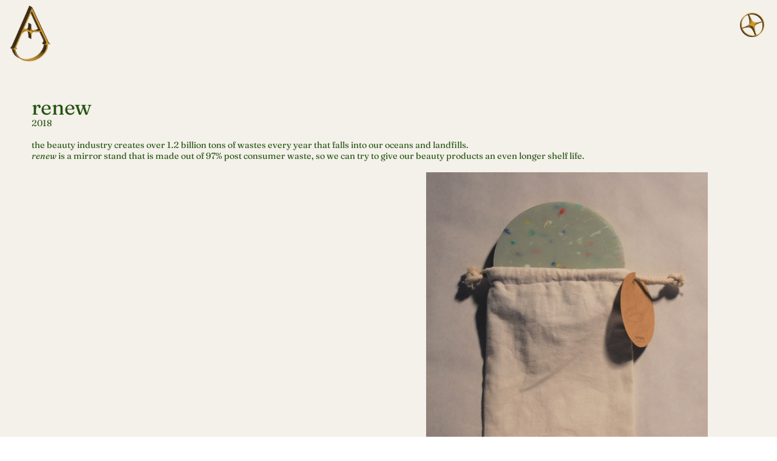

--- FILE ---
content_type: text/html; charset=UTF-8
request_url: https://amagicallady.com/renew
body_size: 29848
content:
<!DOCTYPE html>
<!-- 

        Running on cargo.site

-->
<html lang="en" data-predefined-style="true" data-css-presets="true" data-css-preset data-typography-preset>
	<head>
<script>
				var __cargo_context__ = 'live';
				var __cargo_js_ver__ = 'c=3451682563';
				var __cargo_maint__ = false;
				
				
			</script>
					<meta http-equiv="X-UA-Compatible" content="IE=edge,chrome=1">
		<meta http-equiv="Content-Type" content="text/html; charset=utf-8">
		<meta name="viewport" content="initial-scale=1.0, maximum-scale=1.0, user-scalable=no">
		
			<meta name="robots" content="index,follow">
		<title>renew — a magical lady</title>
		<meta name="description" content="renew 2018 the beauty industry creates over 1.2 billion tons of wastes every year that falls into our oceans and landfills. renew is a mirror stand that...">
				<meta name="twitter:card" content="summary_large_image">
		<meta name="twitter:title" content="renew — a magical lady">
		<meta name="twitter:description" content="renew 2018 the beauty industry creates over 1.2 billion tons of wastes every year that falls into our oceans and landfills. renew is a mirror stand that...">
		<meta name="twitter:image" content="https://freight.cargo.site/w/612/i/4ad410a122cd979230240e6fa35bcce617beb6833c2c2f3a9b990accf2a5fbf6/r6.jpeg">
		<meta property="og:locale" content="en_US">
		<meta property="og:title" content="renew — a magical lady">
		<meta property="og:description" content="renew 2018 the beauty industry creates over 1.2 billion tons of wastes every year that falls into our oceans and landfills. renew is a mirror stand that...">
		<meta property="og:url" content="https://amagicallady.com/renew">
		<meta property="og:image" content="https://freight.cargo.site/w/612/i/4ad410a122cd979230240e6fa35bcce617beb6833c2c2f3a9b990accf2a5fbf6/r6.jpeg">
		<meta property="og:type" content="website">

		<link rel="preconnect" href="https://static.cargo.site" crossorigin>
		<link rel="preconnect" href="https://freight.cargo.site" crossorigin>
				<link rel="preconnect" href="https://type.cargo.site" crossorigin>

		<!--<link rel="preload" href="https://static.cargo.site/assets/social/IconFont-Regular-0.9.3.woff2" as="font" type="font/woff" crossorigin>-->

		<meta name="google" value="notranslate">

<meta name="p:domain_verify" content="d89169ec1c53ebcdeda389cb2c6e30a2"/>

		<link href="https://freight.cargo.site/t/original/i/bd1b6f4ce37c5e14a42ffdf72f7ef14312148e20e26b44d38334584abf23f9f7/favicon.ico" rel="shortcut icon">
		<link href="https://amagicallady.com/rss" rel="alternate" type="application/rss+xml" title="a magical lady feed">

		<link href="https://amagicallady.com/stylesheet?c=3451682563&1700170531" id="member_stylesheet" rel="stylesheet" type="text/css" />
<style id="">@font-face{font-family:Icons;src:url(https://static.cargo.site/assets/social/IconFont-Regular-0.9.3.woff2);unicode-range:U+E000-E15C,U+F0000,U+FE0E}@font-face{font-family:Icons;src:url(https://static.cargo.site/assets/social/IconFont-Regular-0.9.3.woff2);font-weight:240;unicode-range:U+E000-E15C,U+F0000,U+FE0E}@font-face{font-family:Icons;src:url(https://static.cargo.site/assets/social/IconFont-Regular-0.9.3.woff2);unicode-range:U+E000-E15C,U+F0000,U+FE0E;font-weight:400}@font-face{font-family:Icons;src:url(https://static.cargo.site/assets/social/IconFont-Regular-0.9.3.woff2);unicode-range:U+E000-E15C,U+F0000,U+FE0E;font-weight:600}@font-face{font-family:Icons;src:url(https://static.cargo.site/assets/social/IconFont-Regular-0.9.3.woff2);unicode-range:U+E000-E15C,U+F0000,U+FE0E;font-weight:800}@font-face{font-family:Icons;src:url(https://static.cargo.site/assets/social/IconFont-Regular-0.9.3.woff2);unicode-range:U+E000-E15C,U+F0000,U+FE0E;font-style:italic}@font-face{font-family:Icons;src:url(https://static.cargo.site/assets/social/IconFont-Regular-0.9.3.woff2);unicode-range:U+E000-E15C,U+F0000,U+FE0E;font-weight:200;font-style:italic}@font-face{font-family:Icons;src:url(https://static.cargo.site/assets/social/IconFont-Regular-0.9.3.woff2);unicode-range:U+E000-E15C,U+F0000,U+FE0E;font-weight:400;font-style:italic}@font-face{font-family:Icons;src:url(https://static.cargo.site/assets/social/IconFont-Regular-0.9.3.woff2);unicode-range:U+E000-E15C,U+F0000,U+FE0E;font-weight:600;font-style:italic}@font-face{font-family:Icons;src:url(https://static.cargo.site/assets/social/IconFont-Regular-0.9.3.woff2);unicode-range:U+E000-E15C,U+F0000,U+FE0E;font-weight:800;font-style:italic}body.iconfont-loading,body.iconfont-loading *{color:transparent!important}body{-moz-osx-font-smoothing:grayscale;-webkit-font-smoothing:antialiased;-webkit-text-size-adjust:none}body.no-scroll{overflow:hidden}/*!
 * Content
 */.page{word-wrap:break-word}:focus{outline:0}.pointer-events-none{pointer-events:none}.pointer-events-auto{pointer-events:auto}.pointer-events-none .page_content .audio-player,.pointer-events-none .page_content .shop_product,.pointer-events-none .page_content a,.pointer-events-none .page_content audio,.pointer-events-none .page_content button,.pointer-events-none .page_content details,.pointer-events-none .page_content iframe,.pointer-events-none .page_content img,.pointer-events-none .page_content input,.pointer-events-none .page_content video{pointer-events:auto}.pointer-events-none .page_content *>a,.pointer-events-none .page_content>a{position:relative}s *{text-transform:inherit}#toolset{position:fixed;bottom:10px;right:10px;z-index:8}.mobile #toolset,.template_site_inframe #toolset{display:none}#toolset a{display:block;height:24px;width:24px;margin:0;padding:0;text-decoration:none;background:rgba(0,0,0,.2)}#toolset a:hover{background:rgba(0,0,0,.8)}[data-adminview] #toolset a,[data-adminview] #toolset_admin a{background:rgba(0,0,0,.04);pointer-events:none;cursor:default}#toolset_admin a:active{background:rgba(0,0,0,.7)}#toolset_admin a svg>*{transform:scale(1.1) translate(0,-.5px);transform-origin:50% 50%}#toolset_admin a svg{pointer-events:none;width:100%!important;height:auto!important}#following-container{overflow:auto;-webkit-overflow-scrolling:touch}#following-container iframe{height:100%;width:100%;position:absolute;top:0;left:0;right:0;bottom:0}:root{--following-width:-400px;--following-animation-duration:450ms}@keyframes following-open{0%{transform:translateX(0)}100%{transform:translateX(var(--following-width))}}@keyframes following-open-inverse{0%{transform:translateX(0)}100%{transform:translateX(calc(-1 * var(--following-width)))}}@keyframes following-close{0%{transform:translateX(var(--following-width))}100%{transform:translateX(0)}}@keyframes following-close-inverse{0%{transform:translateX(calc(-1 * var(--following-width)))}100%{transform:translateX(0)}}body.animate-left{animation:following-open var(--following-animation-duration);animation-fill-mode:both;animation-timing-function:cubic-bezier(.24,1,.29,1)}#following-container.animate-left{animation:following-close-inverse var(--following-animation-duration);animation-fill-mode:both;animation-timing-function:cubic-bezier(.24,1,.29,1)}#following-container.animate-left #following-frame{animation:following-close var(--following-animation-duration);animation-fill-mode:both;animation-timing-function:cubic-bezier(.24,1,.29,1)}body.animate-right{animation:following-close var(--following-animation-duration);animation-fill-mode:both;animation-timing-function:cubic-bezier(.24,1,.29,1)}#following-container.animate-right{animation:following-open-inverse var(--following-animation-duration);animation-fill-mode:both;animation-timing-function:cubic-bezier(.24,1,.29,1)}#following-container.animate-right #following-frame{animation:following-open var(--following-animation-duration);animation-fill-mode:both;animation-timing-function:cubic-bezier(.24,1,.29,1)}.slick-slider{position:relative;display:block;-moz-box-sizing:border-box;box-sizing:border-box;-webkit-user-select:none;-moz-user-select:none;-ms-user-select:none;user-select:none;-webkit-touch-callout:none;-khtml-user-select:none;-ms-touch-action:pan-y;touch-action:pan-y;-webkit-tap-highlight-color:transparent}.slick-list{position:relative;display:block;overflow:hidden;margin:0;padding:0}.slick-list:focus{outline:0}.slick-list.dragging{cursor:pointer;cursor:hand}.slick-slider .slick-list,.slick-slider .slick-track{transform:translate3d(0,0,0);will-change:transform}.slick-track{position:relative;top:0;left:0;display:block}.slick-track:after,.slick-track:before{display:table;content:'';width:1px;height:1px;margin-top:-1px;margin-left:-1px}.slick-track:after{clear:both}.slick-loading .slick-track{visibility:hidden}.slick-slide{display:none;float:left;height:100%;min-height:1px}[dir=rtl] .slick-slide{float:right}.content .slick-slide img{display:inline-block}.content .slick-slide img:not(.image-zoom){cursor:pointer}.content .scrub .slick-list,.content .scrub .slick-slide img:not(.image-zoom){cursor:ew-resize}body.slideshow-scrub-dragging *{cursor:ew-resize!important}.content .slick-slide img:not([src]),.content .slick-slide img[src='']{width:100%;height:auto}.slick-slide.slick-loading img{display:none}.slick-slide.dragging img{pointer-events:none}.slick-initialized .slick-slide{display:block}.slick-loading .slick-slide{visibility:hidden}.slick-vertical .slick-slide{display:block;height:auto;border:1px solid transparent}.slick-arrow.slick-hidden{display:none}.slick-arrow{position:absolute;z-index:9;width:0;top:0;height:100%;cursor:pointer;will-change:opacity;-webkit-transition:opacity 333ms cubic-bezier(.4,0,.22,1);transition:opacity 333ms cubic-bezier(.4,0,.22,1)}.slick-arrow.hidden{opacity:0}.slick-arrow svg{position:absolute;width:36px;height:36px;top:0;left:0;right:0;bottom:0;margin:auto;transform:translate(.25px,.25px)}.slick-arrow svg.right-arrow{transform:translate(.25px,.25px) scaleX(-1)}.slick-arrow svg:active{opacity:.75}.slick-arrow svg .arrow-shape{fill:none!important;stroke:#fff;stroke-linecap:square}.slick-arrow svg .arrow-outline{fill:none!important;stroke-width:2.5px;stroke:rgba(0,0,0,.6);stroke-linecap:square}.slick-arrow.slick-next{right:0;text-align:right}.slick-next svg,.wallpaper-navigation .slick-next svg{margin-right:10px}.mobile .slick-next svg{margin-right:10px}.slick-arrow.slick-prev{text-align:left}.slick-prev svg,.wallpaper-navigation .slick-prev svg{margin-left:10px}.mobile .slick-prev svg{margin-left:10px}.loading_animation{display:none;vertical-align:middle;z-index:15;line-height:0;pointer-events:none;border-radius:100%}.loading_animation.hidden{display:none}.loading_animation.pulsing{opacity:0;display:inline-block;animation-delay:.1s;-webkit-animation-delay:.1s;-moz-animation-delay:.1s;animation-duration:12s;animation-iteration-count:infinite;animation:fade-pulse-in .5s ease-in-out;-moz-animation:fade-pulse-in .5s ease-in-out;-webkit-animation:fade-pulse-in .5s ease-in-out;-webkit-animation-fill-mode:forwards;-moz-animation-fill-mode:forwards;animation-fill-mode:forwards}.loading_animation.pulsing.no-delay{animation-delay:0s;-webkit-animation-delay:0s;-moz-animation-delay:0s}.loading_animation div{border-radius:100%}.loading_animation div svg{max-width:100%;height:auto}.loading_animation div,.loading_animation div svg{width:20px;height:20px}.loading_animation.full-width svg{width:100%;height:auto}.loading_animation.full-width.big svg{width:100px;height:100px}.loading_animation div svg>*{fill:#ccc}.loading_animation div{-webkit-animation:spin-loading 12s ease-out;-webkit-animation-iteration-count:infinite;-moz-animation:spin-loading 12s ease-out;-moz-animation-iteration-count:infinite;animation:spin-loading 12s ease-out;animation-iteration-count:infinite}.loading_animation.hidden{display:none}[data-backdrop] .loading_animation{position:absolute;top:15px;left:15px;z-index:99}.loading_animation.position-absolute.middle{top:calc(50% - 10px);left:calc(50% - 10px)}.loading_animation.position-absolute.topleft{top:0;left:0}.loading_animation.position-absolute.middleright{top:calc(50% - 10px);right:1rem}.loading_animation.position-absolute.middleleft{top:calc(50% - 10px);left:1rem}.loading_animation.gray div svg>*{fill:#999}.loading_animation.gray-dark div svg>*{fill:#666}.loading_animation.gray-darker div svg>*{fill:#555}.loading_animation.gray-light div svg>*{fill:#ccc}.loading_animation.white div svg>*{fill:rgba(255,255,255,.85)}.loading_animation.blue div svg>*{fill:#698fff}.loading_animation.inline{display:inline-block;margin-bottom:.5ex}.loading_animation.inline.left{margin-right:.5ex}@-webkit-keyframes fade-pulse-in{0%{opacity:0}50%{opacity:.5}100%{opacity:1}}@-moz-keyframes fade-pulse-in{0%{opacity:0}50%{opacity:.5}100%{opacity:1}}@keyframes fade-pulse-in{0%{opacity:0}50%{opacity:.5}100%{opacity:1}}@-webkit-keyframes pulsate{0%{opacity:1}50%{opacity:0}100%{opacity:1}}@-moz-keyframes pulsate{0%{opacity:1}50%{opacity:0}100%{opacity:1}}@keyframes pulsate{0%{opacity:1}50%{opacity:0}100%{opacity:1}}@-webkit-keyframes spin-loading{0%{transform:rotate(0)}9%{transform:rotate(1050deg)}18%{transform:rotate(-1090deg)}20%{transform:rotate(-1080deg)}23%{transform:rotate(-1080deg)}28%{transform:rotate(-1095deg)}29%{transform:rotate(-1065deg)}34%{transform:rotate(-1080deg)}35%{transform:rotate(-1050deg)}40%{transform:rotate(-1065deg)}41%{transform:rotate(-1035deg)}44%{transform:rotate(-1035deg)}47%{transform:rotate(-2160deg)}50%{transform:rotate(-2160deg)}56%{transform:rotate(45deg)}60%{transform:rotate(45deg)}80%{transform:rotate(6120deg)}100%{transform:rotate(0)}}@keyframes spin-loading{0%{transform:rotate(0)}9%{transform:rotate(1050deg)}18%{transform:rotate(-1090deg)}20%{transform:rotate(-1080deg)}23%{transform:rotate(-1080deg)}28%{transform:rotate(-1095deg)}29%{transform:rotate(-1065deg)}34%{transform:rotate(-1080deg)}35%{transform:rotate(-1050deg)}40%{transform:rotate(-1065deg)}41%{transform:rotate(-1035deg)}44%{transform:rotate(-1035deg)}47%{transform:rotate(-2160deg)}50%{transform:rotate(-2160deg)}56%{transform:rotate(45deg)}60%{transform:rotate(45deg)}80%{transform:rotate(6120deg)}100%{transform:rotate(0)}}[grid-row]{align-items:flex-start;box-sizing:border-box;display:-webkit-box;display:-webkit-flex;display:-ms-flexbox;display:flex;-webkit-flex-wrap:wrap;-ms-flex-wrap:wrap;flex-wrap:wrap}[grid-col]{box-sizing:border-box}[grid-row] [grid-col].empty:after{content:"\0000A0";cursor:text}body.mobile[data-adminview=content-editproject] [grid-row] [grid-col].empty:after{display:none}[grid-col=auto]{-webkit-box-flex:1;-webkit-flex:1;-ms-flex:1;flex:1}[grid-col=x12]{width:100%}[grid-col=x11]{width:50%}[grid-col=x10]{width:33.33%}[grid-col=x9]{width:25%}[grid-col=x8]{width:20%}[grid-col=x7]{width:16.666666667%}[grid-col=x6]{width:14.285714286%}[grid-col=x5]{width:12.5%}[grid-col=x4]{width:11.111111111%}[grid-col=x3]{width:10%}[grid-col=x2]{width:9.090909091%}[grid-col=x1]{width:8.333333333%}[grid-col="1"]{width:8.33333%}[grid-col="2"]{width:16.66667%}[grid-col="3"]{width:25%}[grid-col="4"]{width:33.33333%}[grid-col="5"]{width:41.66667%}[grid-col="6"]{width:50%}[grid-col="7"]{width:58.33333%}[grid-col="8"]{width:66.66667%}[grid-col="9"]{width:75%}[grid-col="10"]{width:83.33333%}[grid-col="11"]{width:91.66667%}[grid-col="12"]{width:100%}body.mobile [grid-responsive] [grid-col]{width:100%;-webkit-box-flex:none;-webkit-flex:none;-ms-flex:none;flex:none}[data-ce-host=true][contenteditable=true] [grid-pad]{pointer-events:none}[data-ce-host=true][contenteditable=true] [grid-pad]>*{pointer-events:auto}[grid-pad="0"]{padding:0}[grid-pad="0.25"]{padding:.125rem}[grid-pad="0.5"]{padding:.25rem}[grid-pad="0.75"]{padding:.375rem}[grid-pad="1"]{padding:.5rem}[grid-pad="1.25"]{padding:.625rem}[grid-pad="1.5"]{padding:.75rem}[grid-pad="1.75"]{padding:.875rem}[grid-pad="2"]{padding:1rem}[grid-pad="2.5"]{padding:1.25rem}[grid-pad="3"]{padding:1.5rem}[grid-pad="3.5"]{padding:1.75rem}[grid-pad="4"]{padding:2rem}[grid-pad="5"]{padding:2.5rem}[grid-pad="6"]{padding:3rem}[grid-pad="7"]{padding:3.5rem}[grid-pad="8"]{padding:4rem}[grid-pad="9"]{padding:4.5rem}[grid-pad="10"]{padding:5rem}[grid-gutter="0"]{margin:0}[grid-gutter="0.5"]{margin:-.25rem}[grid-gutter="1"]{margin:-.5rem}[grid-gutter="1.5"]{margin:-.75rem}[grid-gutter="2"]{margin:-1rem}[grid-gutter="2.5"]{margin:-1.25rem}[grid-gutter="3"]{margin:-1.5rem}[grid-gutter="3.5"]{margin:-1.75rem}[grid-gutter="4"]{margin:-2rem}[grid-gutter="5"]{margin:-2.5rem}[grid-gutter="6"]{margin:-3rem}[grid-gutter="7"]{margin:-3.5rem}[grid-gutter="8"]{margin:-4rem}[grid-gutter="10"]{margin:-5rem}[grid-gutter="12"]{margin:-6rem}[grid-gutter="14"]{margin:-7rem}[grid-gutter="16"]{margin:-8rem}[grid-gutter="18"]{margin:-9rem}[grid-gutter="20"]{margin:-10rem}small{max-width:100%;text-decoration:inherit}img:not([src]),img[src='']{outline:1px solid rgba(177,177,177,.4);outline-offset:-1px;content:url([data-uri])}img.image-zoom{cursor:-webkit-zoom-in;cursor:-moz-zoom-in;cursor:zoom-in}#imprimatur{color:#333;font-size:10px;font-family:-apple-system,BlinkMacSystemFont,"Segoe UI",Roboto,Oxygen,Ubuntu,Cantarell,"Open Sans","Helvetica Neue",sans-serif,"Sans Serif",Icons;/*!System*/position:fixed;opacity:.3;right:-28px;bottom:160px;transform:rotate(270deg);-ms-transform:rotate(270deg);-webkit-transform:rotate(270deg);z-index:8;text-transform:uppercase;color:#999;opacity:.5;padding-bottom:2px;text-decoration:none}.mobile #imprimatur{display:none}bodycopy cargo-link a{font-family:-apple-system,BlinkMacSystemFont,"Segoe UI",Roboto,Oxygen,Ubuntu,Cantarell,"Open Sans","Helvetica Neue",sans-serif,"Sans Serif",Icons;/*!System*/font-size:12px;font-style:normal;font-weight:400;transform:rotate(270deg);text-decoration:none;position:fixed!important;right:-27px;bottom:100px;text-decoration:none;letter-spacing:normal;background:0 0;border:0;border-bottom:0;outline:0}/*! PhotoSwipe Default UI CSS by Dmitry Semenov | photoswipe.com | MIT license */.pswp--has_mouse .pswp__button--arrow--left,.pswp--has_mouse .pswp__button--arrow--right,.pswp__ui{visibility:visible}.pswp--minimal--dark .pswp__top-bar,.pswp__button{background:0 0}.pswp,.pswp__bg,.pswp__container,.pswp__img--placeholder,.pswp__zoom-wrap,.quick-view-navigation{-webkit-backface-visibility:hidden}.pswp__button{cursor:pointer;opacity:1;-webkit-appearance:none;transition:opacity .2s;-webkit-box-shadow:none;box-shadow:none}.pswp__button-close>svg{top:10px;right:10px;margin-left:auto}.pswp--touch .quick-view-navigation{display:none}.pswp__ui{-webkit-font-smoothing:auto;opacity:1;z-index:1550}.quick-view-navigation{will-change:opacity;-webkit-transition:opacity 333ms cubic-bezier(.4,0,.22,1);transition:opacity 333ms cubic-bezier(.4,0,.22,1)}.quick-view-navigation .pswp__group .pswp__button{pointer-events:auto}.pswp__button>svg{position:absolute;width:36px;height:36px}.quick-view-navigation .pswp__group:active svg{opacity:.75}.pswp__button svg .shape-shape{fill:#fff}.pswp__button svg .shape-outline{fill:#000}.pswp__button-prev>svg{top:0;bottom:0;left:10px;margin:auto}.pswp__button-next>svg{top:0;bottom:0;right:10px;margin:auto}.quick-view-navigation .pswp__group .pswp__button-prev{position:absolute;left:0;top:0;width:0;height:100%}.quick-view-navigation .pswp__group .pswp__button-next{position:absolute;right:0;top:0;width:0;height:100%}.quick-view-navigation .close-button,.quick-view-navigation .left-arrow,.quick-view-navigation .right-arrow{transform:translate(.25px,.25px)}.quick-view-navigation .right-arrow{transform:translate(.25px,.25px) scaleX(-1)}.pswp__button svg .shape-outline{fill:transparent!important;stroke:#000;stroke-width:2.5px;stroke-linecap:square}.pswp__button svg .shape-shape{fill:transparent!important;stroke:#fff;stroke-width:1.5px;stroke-linecap:square}.pswp__bg,.pswp__scroll-wrap,.pswp__zoom-wrap{width:100%;position:absolute}.quick-view-navigation .pswp__group .pswp__button-close{margin:0}.pswp__container,.pswp__item,.pswp__zoom-wrap{right:0;bottom:0;top:0;position:absolute;left:0}.pswp__ui--hidden .pswp__button{opacity:.001}.pswp__ui--hidden .pswp__button,.pswp__ui--hidden .pswp__button *{pointer-events:none}.pswp .pswp__ui.pswp__ui--displaynone{display:none}.pswp__element--disabled{display:none!important}/*! PhotoSwipe main CSS by Dmitry Semenov | photoswipe.com | MIT license */.pswp{position:fixed;display:none;height:100%;width:100%;top:0;left:0;right:0;bottom:0;margin:auto;-ms-touch-action:none;touch-action:none;z-index:9999999;-webkit-text-size-adjust:100%;line-height:initial;letter-spacing:initial;outline:0}.pswp img{max-width:none}.pswp--zoom-disabled .pswp__img{cursor:default!important}.pswp--animate_opacity{opacity:.001;will-change:opacity;-webkit-transition:opacity 333ms cubic-bezier(.4,0,.22,1);transition:opacity 333ms cubic-bezier(.4,0,.22,1)}.pswp--open{display:block}.pswp--zoom-allowed .pswp__img{cursor:-webkit-zoom-in;cursor:-moz-zoom-in;cursor:zoom-in}.pswp--zoomed-in .pswp__img{cursor:-webkit-grab;cursor:-moz-grab;cursor:grab}.pswp--dragging .pswp__img{cursor:-webkit-grabbing;cursor:-moz-grabbing;cursor:grabbing}.pswp__bg{left:0;top:0;height:100%;opacity:0;transform:translateZ(0);will-change:opacity}.pswp__scroll-wrap{left:0;top:0;height:100%}.pswp__container,.pswp__zoom-wrap{-ms-touch-action:none;touch-action:none}.pswp__container,.pswp__img{-webkit-user-select:none;-moz-user-select:none;-ms-user-select:none;user-select:none;-webkit-tap-highlight-color:transparent;-webkit-touch-callout:none}.pswp__zoom-wrap{-webkit-transform-origin:left top;-ms-transform-origin:left top;transform-origin:left top;-webkit-transition:-webkit-transform 222ms cubic-bezier(.4,0,.22,1);transition:transform 222ms cubic-bezier(.4,0,.22,1)}.pswp__bg{-webkit-transition:opacity 222ms cubic-bezier(.4,0,.22,1);transition:opacity 222ms cubic-bezier(.4,0,.22,1)}.pswp--animated-in .pswp__bg,.pswp--animated-in .pswp__zoom-wrap{-webkit-transition:none;transition:none}.pswp--hide-overflow .pswp__scroll-wrap,.pswp--hide-overflow.pswp{overflow:hidden}.pswp__img{position:absolute;width:auto;height:auto;top:0;left:0}.pswp__img--placeholder--blank{background:#222}.pswp--ie .pswp__img{width:100%!important;height:auto!important;left:0;top:0}.pswp__ui--idle{opacity:0}.pswp__error-msg{position:absolute;left:0;top:50%;width:100%;text-align:center;font-size:14px;line-height:16px;margin-top:-8px;color:#ccc}.pswp__error-msg a{color:#ccc;text-decoration:underline}.pswp__error-msg{font-family:-apple-system,BlinkMacSystemFont,"Segoe UI",Roboto,Oxygen,Ubuntu,Cantarell,"Open Sans","Helvetica Neue",sans-serif}.quick-view.mouse-down .iframe-item{pointer-events:none!important}.quick-view-caption-positioner{pointer-events:none;width:100%;height:100%}.quick-view-caption-wrapper{margin:auto;position:absolute;bottom:0;left:0;right:0}.quick-view-horizontal-align-left .quick-view-caption-wrapper{margin-left:0}.quick-view-horizontal-align-right .quick-view-caption-wrapper{margin-right:0}[data-quick-view-caption]{transition:.1s opacity ease-in-out;position:absolute;bottom:0;left:0;right:0}.quick-view-horizontal-align-left [data-quick-view-caption]{text-align:left}.quick-view-horizontal-align-right [data-quick-view-caption]{text-align:right}.quick-view-caption{transition:.1s opacity ease-in-out}.quick-view-caption>*{display:inline-block}.quick-view-caption *{pointer-events:auto}.quick-view-caption.hidden{opacity:0}.shop_product .dropdown_wrapper{flex:0 0 100%;position:relative}.shop_product select{appearance:none;-moz-appearance:none;-webkit-appearance:none;outline:0;-webkit-font-smoothing:antialiased;-moz-osx-font-smoothing:grayscale;cursor:pointer;border-radius:0;white-space:nowrap;overflow:hidden!important;text-overflow:ellipsis}.shop_product select.dropdown::-ms-expand{display:none}.shop_product a{cursor:pointer;border-bottom:none;text-decoration:none}.shop_product a.out-of-stock{pointer-events:none}body.audio-player-dragging *{cursor:ew-resize!important}.audio-player{display:inline-flex;flex:1 0 calc(100% - 2px);width:calc(100% - 2px)}.audio-player .button{height:100%;flex:0 0 3.3rem;display:flex}.audio-player .separator{left:3.3rem;height:100%}.audio-player .buffer{width:0%;height:100%;transition:left .3s linear,width .3s linear}.audio-player.seeking .buffer{transition:left 0s,width 0s}.audio-player.seeking{user-select:none;-webkit-user-select:none;cursor:ew-resize}.audio-player.seeking *{user-select:none;-webkit-user-select:none;cursor:ew-resize}.audio-player .bar{overflow:hidden;display:flex;justify-content:space-between;align-content:center;flex-grow:1}.audio-player .progress{width:0%;height:100%;transition:width .3s linear}.audio-player.seeking .progress{transition:width 0s}.audio-player .pause,.audio-player .play{cursor:pointer;height:100%}.audio-player .note-icon{margin:auto 0;order:2;flex:0 1 auto}.audio-player .title{white-space:nowrap;overflow:hidden;text-overflow:ellipsis;pointer-events:none;user-select:none;padding:.5rem 0 .5rem 1rem;margin:auto auto auto 0;flex:0 3 auto;min-width:0;width:100%}.audio-player .total-time{flex:0 1 auto;margin:auto 0}.audio-player .current-time,.audio-player .play-text{flex:0 1 auto;margin:auto 0}.audio-player .stream-anim{user-select:none;margin:auto auto auto 0}.audio-player .stream-anim span{display:inline-block}.audio-player .buffer,.audio-player .current-time,.audio-player .note-svg,.audio-player .play-text,.audio-player .separator,.audio-player .total-time{user-select:none;pointer-events:none}.audio-player .buffer,.audio-player .play-text,.audio-player .progress{position:absolute}.audio-player,.audio-player .bar,.audio-player .button,.audio-player .current-time,.audio-player .note-icon,.audio-player .pause,.audio-player .play,.audio-player .total-time{position:relative}body.mobile .audio-player,body.mobile .audio-player *{-webkit-touch-callout:none}#standalone-admin-frame{border:0;width:400px;position:absolute;right:0;top:0;height:100vh;z-index:99}body[standalone-admin=true] #standalone-admin-frame{transform:translate(0,0)}body[standalone-admin=true] .main_container{width:calc(100% - 400px)}body[standalone-admin=false] #standalone-admin-frame{transform:translate(100%,0)}body[standalone-admin=false] .main_container{width:100%}.toggle_standaloneAdmin{position:fixed;top:0;right:400px;height:40px;width:40px;z-index:999;cursor:pointer;background-color:rgba(0,0,0,.4)}.toggle_standaloneAdmin:active{opacity:.7}body[standalone-admin=false] .toggle_standaloneAdmin{right:0}.toggle_standaloneAdmin *{color:#fff;fill:#fff}.toggle_standaloneAdmin svg{padding:6px;width:100%;height:100%;opacity:.85}body[standalone-admin=false] .toggle_standaloneAdmin #close,body[standalone-admin=true] .toggle_standaloneAdmin #backdropsettings{display:none}.toggle_standaloneAdmin>div{width:100%;height:100%}#admin_toggle_button{position:fixed;top:50%;transform:translate(0,-50%);right:400px;height:36px;width:12px;z-index:999;cursor:pointer;background-color:rgba(0,0,0,.09);padding-left:2px;margin-right:5px}#admin_toggle_button .bar{content:'';background:rgba(0,0,0,.09);position:fixed;width:5px;bottom:0;top:0;z-index:10}#admin_toggle_button:active{background:rgba(0,0,0,.065)}#admin_toggle_button *{color:#fff;fill:#fff}#admin_toggle_button svg{padding:0;width:16px;height:36px;margin-left:1px;opacity:1}#admin_toggle_button svg *{fill:#fff;opacity:1}#admin_toggle_button[data-state=closed] .toggle_admin_close{display:none}#admin_toggle_button[data-state=closed],#admin_toggle_button[data-state=closed] .toggle_admin_open{width:20px;cursor:pointer;margin:0}#admin_toggle_button[data-state=closed] svg{margin-left:2px}#admin_toggle_button[data-state=open] .toggle_admin_open{display:none}select,select *{text-rendering:auto!important}b b{font-weight:inherit}*{-webkit-box-sizing:border-box;-moz-box-sizing:border-box;box-sizing:border-box}customhtml>*{position:relative;z-index:10}body,html{min-height:100vh;margin:0;padding:0}html{touch-action:manipulation;position:relative;background-color:#fff}.main_container{min-height:100vh;width:100%;overflow:hidden}.container{display:-webkit-box;display:-webkit-flex;display:-moz-box;display:-ms-flexbox;display:flex;-webkit-flex-wrap:wrap;-moz-flex-wrap:wrap;-ms-flex-wrap:wrap;flex-wrap:wrap;max-width:100%;width:100%;overflow:visible}.container{align-items:flex-start;-webkit-align-items:flex-start}.page{z-index:2}.page ul li>text-limit{display:block}.content,.content_container,.pinned{-webkit-flex:1 0 auto;-moz-flex:1 0 auto;-ms-flex:1 0 auto;flex:1 0 auto;max-width:100%}.content_container{width:100%}.content_container.full_height{min-height:100vh}.page_background{position:absolute;top:0;left:0;width:100%;height:100%}.page_container{position:relative;overflow:visible;width:100%}.backdrop{position:absolute;top:0;z-index:1;width:100%;height:100%;max-height:100vh}.backdrop>div{position:absolute;top:0;left:0;width:100%;height:100%;-webkit-backface-visibility:hidden;backface-visibility:hidden;transform:translate3d(0,0,0);contain:strict}[data-backdrop].backdrop>div[data-overflowing]{max-height:100vh;position:absolute;top:0;left:0}body.mobile [split-responsive]{display:flex;flex-direction:column}body.mobile [split-responsive] .container{width:100%;order:2}body.mobile [split-responsive] .backdrop{position:relative;height:50vh;width:100%;order:1}body.mobile [split-responsive] [data-auxiliary].backdrop{position:absolute;height:50vh;width:100%;order:1}.page{position:relative;z-index:2}img[data-align=left]{float:left}img[data-align=right]{float:right}[data-rotation]{transform-origin:center center}.content .page_content:not([contenteditable=true]) [data-draggable]{pointer-events:auto!important;backface-visibility:hidden}.preserve-3d{-moz-transform-style:preserve-3d;transform-style:preserve-3d}.content .page_content:not([contenteditable=true]) [data-draggable] iframe{pointer-events:none!important}.dragging-active iframe{pointer-events:none!important}.content .page_content:not([contenteditable=true]) [data-draggable]:active{opacity:1}.content .scroll-transition-fade{transition:transform 1s ease-in-out,opacity .8s ease-in-out}.content .scroll-transition-fade.below-viewport{opacity:0;transform:translateY(40px)}.mobile.full_width .page_container:not([split-layout]) .container_width{width:100%}[data-view=pinned_bottom] .bottom_pin_invisibility{visibility:hidden}.pinned{position:relative;width:100%}.pinned .page_container.accommodate:not(.fixed):not(.overlay){z-index:2}.pinned .page_container.overlay{position:absolute;z-index:4}.pinned .page_container.overlay.fixed{position:fixed}.pinned .page_container.overlay.fixed .page{max-height:100vh;-webkit-overflow-scrolling:touch}.pinned .page_container.overlay.fixed .page.allow-scroll{overflow-y:auto;overflow-x:hidden}.pinned .page_container.overlay.fixed .page.allow-scroll{align-items:flex-start;-webkit-align-items:flex-start}.pinned .page_container .page.allow-scroll::-webkit-scrollbar{width:0;background:0 0;display:none}.pinned.pinned_top .page_container.overlay{left:0;top:0}.pinned.pinned_bottom .page_container.overlay{left:0;bottom:0}div[data-container=set]:empty{margin-top:1px}.thumbnails{position:relative;z-index:1}[thumbnails=grid]{align-items:baseline}[thumbnails=justify] .thumbnail{box-sizing:content-box}[thumbnails][data-padding-zero] .thumbnail{margin-bottom:-1px}[thumbnails=montessori] .thumbnail{pointer-events:auto;position:absolute}[thumbnails] .thumbnail>a{display:block;text-decoration:none}[thumbnails=montessori]{height:0}[thumbnails][data-resizing],[thumbnails][data-resizing] *{cursor:nwse-resize}[thumbnails] .thumbnail .resize-handle{cursor:nwse-resize;width:26px;height:26px;padding:5px;position:absolute;opacity:.75;right:-1px;bottom:-1px;z-index:100}[thumbnails][data-resizing] .resize-handle{display:none}[thumbnails] .thumbnail .resize-handle svg{position:absolute;top:0;left:0}[thumbnails] .thumbnail .resize-handle:hover{opacity:1}[data-can-move].thumbnail .resize-handle svg .resize_path_outline{fill:#fff}[data-can-move].thumbnail .resize-handle svg .resize_path{fill:#000}[thumbnails=montessori] .thumbnail_sizer{height:0;width:100%;position:relative;padding-bottom:100%;pointer-events:none}[thumbnails] .thumbnail img{display:block;min-height:3px;margin-bottom:0}[thumbnails] .thumbnail img:not([src]),img[src=""]{margin:0!important;width:100%;min-height:3px;height:100%!important;position:absolute}[aspect-ratio="1x1"].thumb_image{height:0;padding-bottom:100%;overflow:hidden}[aspect-ratio="4x3"].thumb_image{height:0;padding-bottom:75%;overflow:hidden}[aspect-ratio="16x9"].thumb_image{height:0;padding-bottom:56.25%;overflow:hidden}[thumbnails] .thumb_image{width:100%;position:relative}[thumbnails][thumbnail-vertical-align=top]{align-items:flex-start}[thumbnails][thumbnail-vertical-align=middle]{align-items:center}[thumbnails][thumbnail-vertical-align=bottom]{align-items:baseline}[thumbnails][thumbnail-horizontal-align=left]{justify-content:flex-start}[thumbnails][thumbnail-horizontal-align=middle]{justify-content:center}[thumbnails][thumbnail-horizontal-align=right]{justify-content:flex-end}.thumb_image.default_image>svg{position:absolute;top:0;left:0;bottom:0;right:0;width:100%;height:100%}.thumb_image.default_image{outline:1px solid #ccc;outline-offset:-1px;position:relative}.mobile.full_width [data-view=Thumbnail] .thumbnails_width{width:100%}.content [data-draggable] a:active,.content [data-draggable] img:active{opacity:initial}.content .draggable-dragging{opacity:initial}[data-draggable].draggable_visible{visibility:visible}[data-draggable].draggable_hidden{visibility:hidden}.gallery_card [data-draggable],.marquee [data-draggable]{visibility:inherit}[data-draggable]{visibility:visible;background-color:rgba(0,0,0,.003)}#site_menu_panel_container .image-gallery:not(.initialized){height:0;padding-bottom:100%;min-height:initial}.image-gallery:not(.initialized){min-height:100vh;visibility:hidden;width:100%}.image-gallery .gallery_card img{display:block;width:100%;height:auto}.image-gallery .gallery_card{transform-origin:center}.image-gallery .gallery_card.dragging{opacity:.1;transform:initial!important}.image-gallery:not([image-gallery=slideshow]) .gallery_card iframe:only-child,.image-gallery:not([image-gallery=slideshow]) .gallery_card video:only-child{width:100%;height:100%;top:0;left:0;position:absolute}.image-gallery[image-gallery=slideshow] .gallery_card video[muted][autoplay]:not([controls]),.image-gallery[image-gallery=slideshow] .gallery_card video[muted][data-autoplay]:not([controls]){pointer-events:none}.image-gallery [image-gallery-pad="0"] video:only-child{object-fit:cover;height:calc(100% + 1px)}div.image-gallery>a,div.image-gallery>iframe,div.image-gallery>img,div.image-gallery>video{display:none}[image-gallery-row]{align-items:flex-start;box-sizing:border-box;display:-webkit-box;display:-webkit-flex;display:-ms-flexbox;display:flex;-webkit-flex-wrap:wrap;-ms-flex-wrap:wrap;flex-wrap:wrap}.image-gallery .gallery_card_image{width:100%;position:relative}[data-predefined-style=true] .image-gallery a.gallery_card{display:block;border:none}[image-gallery-col]{box-sizing:border-box}[image-gallery-col=x12]{width:100%}[image-gallery-col=x11]{width:50%}[image-gallery-col=x10]{width:33.33%}[image-gallery-col=x9]{width:25%}[image-gallery-col=x8]{width:20%}[image-gallery-col=x7]{width:16.666666667%}[image-gallery-col=x6]{width:14.285714286%}[image-gallery-col=x5]{width:12.5%}[image-gallery-col=x4]{width:11.111111111%}[image-gallery-col=x3]{width:10%}[image-gallery-col=x2]{width:9.090909091%}[image-gallery-col=x1]{width:8.333333333%}.content .page_content [image-gallery-pad].image-gallery{pointer-events:none}.content .page_content [image-gallery-pad].image-gallery .gallery_card_image>*,.content .page_content [image-gallery-pad].image-gallery .gallery_image_caption{pointer-events:auto}.content .page_content [image-gallery-pad="0"]{padding:0}.content .page_content [image-gallery-pad="0.25"]{padding:.125rem}.content .page_content [image-gallery-pad="0.5"]{padding:.25rem}.content .page_content [image-gallery-pad="0.75"]{padding:.375rem}.content .page_content [image-gallery-pad="1"]{padding:.5rem}.content .page_content [image-gallery-pad="1.25"]{padding:.625rem}.content .page_content [image-gallery-pad="1.5"]{padding:.75rem}.content .page_content [image-gallery-pad="1.75"]{padding:.875rem}.content .page_content [image-gallery-pad="2"]{padding:1rem}.content .page_content [image-gallery-pad="2.5"]{padding:1.25rem}.content .page_content [image-gallery-pad="3"]{padding:1.5rem}.content .page_content [image-gallery-pad="3.5"]{padding:1.75rem}.content .page_content [image-gallery-pad="4"]{padding:2rem}.content .page_content [image-gallery-pad="5"]{padding:2.5rem}.content .page_content [image-gallery-pad="6"]{padding:3rem}.content .page_content [image-gallery-pad="7"]{padding:3.5rem}.content .page_content [image-gallery-pad="8"]{padding:4rem}.content .page_content [image-gallery-pad="9"]{padding:4.5rem}.content .page_content [image-gallery-pad="10"]{padding:5rem}.content .page_content [image-gallery-gutter="0"]{margin:0}.content .page_content [image-gallery-gutter="0.5"]{margin:-.25rem}.content .page_content [image-gallery-gutter="1"]{margin:-.5rem}.content .page_content [image-gallery-gutter="1.5"]{margin:-.75rem}.content .page_content [image-gallery-gutter="2"]{margin:-1rem}.content .page_content [image-gallery-gutter="2.5"]{margin:-1.25rem}.content .page_content [image-gallery-gutter="3"]{margin:-1.5rem}.content .page_content [image-gallery-gutter="3.5"]{margin:-1.75rem}.content .page_content [image-gallery-gutter="4"]{margin:-2rem}.content .page_content [image-gallery-gutter="5"]{margin:-2.5rem}.content .page_content [image-gallery-gutter="6"]{margin:-3rem}.content .page_content [image-gallery-gutter="7"]{margin:-3.5rem}.content .page_content [image-gallery-gutter="8"]{margin:-4rem}.content .page_content [image-gallery-gutter="10"]{margin:-5rem}.content .page_content [image-gallery-gutter="12"]{margin:-6rem}.content .page_content [image-gallery-gutter="14"]{margin:-7rem}.content .page_content [image-gallery-gutter="16"]{margin:-8rem}.content .page_content [image-gallery-gutter="18"]{margin:-9rem}.content .page_content [image-gallery-gutter="20"]{margin:-10rem}[image-gallery=slideshow]:not(.initialized)>*{min-height:1px;opacity:0;min-width:100%}[image-gallery=slideshow][data-constrained-by=height] [image-gallery-vertical-align].slick-track{align-items:flex-start}[image-gallery=slideshow] img.image-zoom:active{opacity:initial}[image-gallery=slideshow].slick-initialized .gallery_card{pointer-events:none}[image-gallery=slideshow].slick-initialized .gallery_card.slick-current{pointer-events:auto}[image-gallery=slideshow] .gallery_card:not(.has_caption){line-height:0}.content .page_content [image-gallery=slideshow].image-gallery>*{pointer-events:auto}.content [image-gallery=slideshow].image-gallery.slick-initialized .gallery_card{overflow:hidden;margin:0;display:flex;flex-flow:row wrap;flex-shrink:0}.content [image-gallery=slideshow].image-gallery.slick-initialized .gallery_card.slick-current{overflow:visible}[image-gallery=slideshow] .gallery_image_caption{opacity:1;transition:opacity .3s;-webkit-transition:opacity .3s;width:100%;margin-left:auto;margin-right:auto;clear:both}[image-gallery-horizontal-align=left] .gallery_image_caption{text-align:left}[image-gallery-horizontal-align=middle] .gallery_image_caption{text-align:center}[image-gallery-horizontal-align=right] .gallery_image_caption{text-align:right}[image-gallery=slideshow][data-slideshow-in-transition] .gallery_image_caption{opacity:0;transition:opacity .3s;-webkit-transition:opacity .3s}[image-gallery=slideshow] .gallery_card_image{width:initial;margin:0;display:inline-block}[image-gallery=slideshow] .gallery_card img{margin:0;display:block}[image-gallery=slideshow][data-exploded]{align-items:flex-start;box-sizing:border-box;display:-webkit-box;display:-webkit-flex;display:-ms-flexbox;display:flex;-webkit-flex-wrap:wrap;-ms-flex-wrap:wrap;flex-wrap:wrap;justify-content:flex-start;align-content:flex-start}[image-gallery=slideshow][data-exploded] .gallery_card{padding:1rem;width:16.666%}[image-gallery=slideshow][data-exploded] .gallery_card_image{height:0;display:block;width:100%}[image-gallery=grid]{align-items:baseline}[image-gallery=grid] .gallery_card.has_caption .gallery_card_image{display:block}[image-gallery=grid] [image-gallery-pad="0"].gallery_card{margin-bottom:-1px}[image-gallery=grid] .gallery_card img{margin:0}[image-gallery=columns] .gallery_card img{margin:0}[image-gallery=justify]{align-items:flex-start}[image-gallery=justify] .gallery_card img{margin:0}[image-gallery=montessori][image-gallery-row]{display:block}[image-gallery=montessori] a.gallery_card,[image-gallery=montessori] div.gallery_card{position:absolute;pointer-events:auto}[image-gallery=montessori][data-can-move] .gallery_card,[image-gallery=montessori][data-can-move] .gallery_card .gallery_card_image,[image-gallery=montessori][data-can-move] .gallery_card .gallery_card_image>*{cursor:move}[image-gallery=montessori]{position:relative;height:0}[image-gallery=freeform] .gallery_card{position:relative}[image-gallery=freeform] [image-gallery-pad="0"].gallery_card{margin-bottom:-1px}[image-gallery-vertical-align]{display:flex;flex-flow:row wrap}[image-gallery-vertical-align].slick-track{display:flex;flex-flow:row nowrap}.image-gallery .slick-list{margin-bottom:-.3px}[image-gallery-vertical-align=top]{align-content:flex-start;align-items:flex-start}[image-gallery-vertical-align=middle]{align-items:center;align-content:center}[image-gallery-vertical-align=bottom]{align-content:flex-end;align-items:flex-end}[image-gallery-horizontal-align=left]{justify-content:flex-start}[image-gallery-horizontal-align=middle]{justify-content:center}[image-gallery-horizontal-align=right]{justify-content:flex-end}.image-gallery[data-resizing],.image-gallery[data-resizing] *{cursor:nwse-resize!important}.image-gallery .gallery_card .resize-handle,.image-gallery .gallery_card .resize-handle *{cursor:nwse-resize!important}.image-gallery .gallery_card .resize-handle{width:26px;height:26px;padding:5px;position:absolute;opacity:.75;right:-1px;bottom:-1px;z-index:10}.image-gallery[data-resizing] .resize-handle{display:none}.image-gallery .gallery_card .resize-handle svg{cursor:nwse-resize!important;position:absolute;top:0;left:0}.image-gallery .gallery_card .resize-handle:hover{opacity:1}[data-can-move].gallery_card .resize-handle svg .resize_path_outline{fill:#fff}[data-can-move].gallery_card .resize-handle svg .resize_path{fill:#000}[image-gallery=montessori] .thumbnail_sizer{height:0;width:100%;position:relative;padding-bottom:100%;pointer-events:none}#site_menu_button{display:block;text-decoration:none;pointer-events:auto;z-index:9;vertical-align:top;cursor:pointer;box-sizing:content-box;font-family:Icons}#site_menu_button.custom_icon{padding:0;line-height:0}#site_menu_button.custom_icon img{width:100%;height:auto}#site_menu_wrapper.disabled #site_menu_button{display:none}#site_menu_wrapper.mobile_only #site_menu_button{display:none}body.mobile #site_menu_wrapper.mobile_only:not(.disabled) #site_menu_button:not(.active){display:block}#site_menu_panel_container[data-type=cargo_menu] #site_menu_panel{display:block;position:fixed;top:0;right:0;bottom:0;left:0;z-index:10;cursor:default}.site_menu{pointer-events:auto;position:absolute;z-index:11;top:0;bottom:0;line-height:0;max-width:400px;min-width:300px;font-size:20px;text-align:left;background:rgba(20,20,20,.95);padding:20px 30px 90px 30px;overflow-y:auto;overflow-x:hidden;display:-webkit-box;display:-webkit-flex;display:-ms-flexbox;display:flex;-webkit-box-orient:vertical;-webkit-box-direction:normal;-webkit-flex-direction:column;-ms-flex-direction:column;flex-direction:column;-webkit-box-pack:start;-webkit-justify-content:flex-start;-ms-flex-pack:start;justify-content:flex-start}body.mobile #site_menu_wrapper .site_menu{-webkit-overflow-scrolling:touch;min-width:auto;max-width:100%;width:100%;padding:20px}#site_menu_wrapper[data-sitemenu-position=bottom-left] #site_menu,#site_menu_wrapper[data-sitemenu-position=top-left] #site_menu{left:0}#site_menu_wrapper[data-sitemenu-position=bottom-right] #site_menu,#site_menu_wrapper[data-sitemenu-position=top-right] #site_menu{right:0}#site_menu_wrapper[data-type=page] .site_menu{right:0;left:0;width:100%;padding:0;margin:0;background:0 0}.site_menu_wrapper.open .site_menu{display:block}.site_menu div{display:block}.site_menu a{text-decoration:none;display:inline-block;color:rgba(255,255,255,.75);max-width:100%;overflow:hidden;white-space:nowrap;text-overflow:ellipsis;line-height:1.4}.site_menu div a.active{color:rgba(255,255,255,.4)}.site_menu div.set-link>a{font-weight:700}.site_menu div.hidden{display:none}.site_menu .close{display:block;position:absolute;top:0;right:10px;font-size:60px;line-height:50px;font-weight:200;color:rgba(255,255,255,.4);cursor:pointer;user-select:none}#site_menu_panel_container .page_container{position:relative;overflow:hidden;background:0 0;z-index:2}#site_menu_panel_container .site_menu_page_wrapper{position:fixed;top:0;left:0;overflow-y:auto;-webkit-overflow-scrolling:touch;height:100%;width:100%;z-index:100}#site_menu_panel_container .site_menu_page_wrapper .backdrop{pointer-events:none}#site_menu_panel_container #site_menu_page_overlay{position:fixed;top:0;right:0;bottom:0;left:0;cursor:default;z-index:1}#shop_button{display:block;text-decoration:none;pointer-events:auto;z-index:9;vertical-align:top;cursor:pointer;box-sizing:content-box;font-family:Icons}#shop_button.custom_icon{padding:0;line-height:0}#shop_button.custom_icon img{width:100%;height:auto}#shop_button.disabled{display:none}.loading[data-loading]{display:none;position:fixed;bottom:8px;left:8px;z-index:100}.new_site_button_wrapper{font-size:1.8rem;font-weight:400;color:rgba(0,0,0,.85);font-family:-apple-system,BlinkMacSystemFont,'Segoe UI',Roboto,Oxygen,Ubuntu,Cantarell,'Open Sans','Helvetica Neue',sans-serif,'Sans Serif',Icons;font-style:normal;line-height:1.4;color:#fff;position:fixed;bottom:0;right:0;z-index:999}body.template_site #toolset{display:none!important}body.mobile .new_site_button{display:none}.new_site_button{display:flex;height:44px;cursor:pointer}.new_site_button .plus{width:44px;height:100%}.new_site_button .plus svg{width:100%;height:100%}.new_site_button .plus svg line{stroke:#000;stroke-width:2px}.new_site_button .plus:after,.new_site_button .plus:before{content:'';width:30px;height:2px}.new_site_button .text{background:#0fce83;display:none;padding:7.5px 15px 7.5px 15px;height:100%;font-size:20px;color:#222}.new_site_button:active{opacity:.8}.new_site_button.show_full .text{display:block}.new_site_button.show_full .plus{display:none}html:not(.admin-wrapper) .template_site #confirm_modal [data-progress] .progress-indicator:after{content:'Generating Site...';padding:7.5px 15px;right:-200px;color:#000}bodycopy svg.marker-overlay,bodycopy svg.marker-overlay *{transform-origin:0 0;-webkit-transform-origin:0 0;box-sizing:initial}bodycopy svg#svgroot{box-sizing:initial}bodycopy svg.marker-overlay{padding:inherit;position:absolute;left:0;top:0;width:100%;height:100%;min-height:1px;overflow:visible;pointer-events:none;z-index:999}bodycopy svg.marker-overlay *{pointer-events:initial}bodycopy svg.marker-overlay text{letter-spacing:initial}bodycopy svg.marker-overlay a{cursor:pointer}.marquee:not(.torn-down){overflow:hidden;width:100%;position:relative;padding-bottom:.25em;padding-top:.25em;margin-bottom:-.25em;margin-top:-.25em;contain:layout}.marquee .marquee_contents{will-change:transform;display:flex;flex-direction:column}.marquee[behavior][direction].torn-down{white-space:normal}.marquee[behavior=bounce] .marquee_contents{display:block;float:left;clear:both}.marquee[behavior=bounce] .marquee_inner{display:block}.marquee[behavior=bounce][direction=vertical] .marquee_contents{width:100%}.marquee[behavior=bounce][direction=diagonal] .marquee_inner:last-child,.marquee[behavior=bounce][direction=vertical] .marquee_inner:last-child{position:relative;visibility:hidden}.marquee[behavior=bounce][direction=horizontal],.marquee[behavior=scroll][direction=horizontal]{white-space:pre}.marquee[behavior=scroll][direction=horizontal] .marquee_contents{display:inline-flex;white-space:nowrap;min-width:100%}.marquee[behavior=scroll][direction=horizontal] .marquee_inner{min-width:100%}.marquee[behavior=scroll] .marquee_inner:first-child{will-change:transform;position:absolute;width:100%;top:0;left:0}.cycle{display:none}</style>
<script type="text/json" data-set="defaults" >{"current_offset":0,"current_page":1,"cargo_url":"abida","is_domain":true,"is_mobile":false,"is_tablet":false,"is_phone":false,"api_path":"https:\/\/amagicallady.com\/_api","is_editor":false,"is_template":false,"is_direct_link":true,"direct_link_pid":32400398}</script>
<script type="text/json" data-set="DisplayOptions" >{"user_id":934662,"pagination_count":24,"title_in_project":true,"disable_project_scroll":false,"learning_cargo_seen":true,"resource_url":null,"use_sets":null,"sets_are_clickable":null,"set_links_position":null,"sticky_pages":null,"total_projects":0,"slideshow_responsive":false,"slideshow_thumbnails_header":true,"layout_options":{"content_position":"left_cover","content_width":"100","content_margin":"5","main_margin":"5","text_alignment":"text_left","vertical_position":"vertical_top","bgcolor":"rgb(248, 233, 207)","WebFontConfig":{"cargo":{"families":{"Fraunces Variable":{"variants":["n4","i4"]},"Monument Grotesk Mono":{"variants":["n2","i2","n3","i3","n4","i4","n5","i5","n7","i7","n8","i8","n9","i9"]},"Diatype":{"variants":["n2","i2","n3","i3","n4","i4","n5","i5","n7","i7"]}}},"system":{"families":{"-apple-system":{"variants":["n4"]}}}},"links_orientation":"links_horizontal","viewport_size":"phone","mobile_zoom":"16","mobile_view":"desktop","mobile_padding":"-4","mobile_formatting":false,"width_unit":"rem","text_width":"66","is_feed":false,"limit_vertical_images":true,"image_zoom":true,"mobile_images_full_width":true,"responsive_columns":"1","responsive_thumbnails_padding":"0.7","enable_sitemenu":false,"sitemenu_mobileonly":false,"menu_position":"top-left","sitemenu_option":"cargo_menu","responsive_row_height":"75","advanced_padding_enabled":false,"main_margin_top":"5","main_margin_right":"5","main_margin_bottom":"5","main_margin_left":"5","mobile_pages_full_width":true,"scroll_transition":true,"image_full_zoom":false,"quick_view_height":"100","quick_view_width":"100","quick_view_alignment":"quick_view_center_center","advanced_quick_view_padding_enabled":false,"quick_view_padding":"2.5","quick_view_padding_top":"2.5","quick_view_padding_bottom":"2.5","quick_view_padding_left":"2.5","quick_view_padding_right":"2.5","quick_content_alignment":"quick_content_center_center","close_quick_view_on_scroll":true,"show_quick_view_ui":true,"quick_view_bgcolor":"#eee","quick_view_caption":true},"element_sort":{"no-group":[{"name":"Navigation","isActive":true},{"name":"Header Text","isActive":true},{"name":"Content","isActive":true},{"name":"Header Image","isActive":false}]},"site_menu_options":{"display_type":"cargo_menu","enable":true,"mobile_only":false,"position":"top-right","single_page_id":null,"icon":null,"show_homepage":false,"single_page_url":"Menu","custom_icon":"\/\/freight.cargo.site\/t\/original\/i\/23f3e8b7d6448ac616680c0c61f2244b5987d64ba826f091a08e14ce7dc4a5ad\/menu2.png"},"ecommerce_options":{"enable_ecommerce_button":false,"shop_button_position":"top-right","shop_icon":"\ue137","custom_icon":false,"shop_icon_text":"Cart &lt;(#)&gt;","icon":"","enable_geofencing":false,"enabled_countries":["AF","AX","AL","DZ","AS","AD","AO","AI","AQ","AG","AR","AM","AW","AU","AT","AZ","BS","BH","BD","BB","BY","BE","BZ","BJ","BM","BT","BO","BQ","BA","BW","BV","BR","IO","BN","BG","BF","BI","KH","CM","CA","CV","KY","CF","TD","CL","CN","CX","CC","CO","KM","CG","CD","CK","CR","CI","HR","CU","CW","CY","CZ","DK","DJ","DM","DO","EC","EG","SV","GQ","ER","EE","ET","FK","FO","FJ","FI","FR","GF","PF","TF","GA","GM","GE","DE","GH","GI","GR","GL","GD","GP","GU","GT","GG","GN","GW","GY","HT","HM","VA","HN","HK","HU","IS","IN","ID","IR","IQ","IE","IM","IL","IT","JM","JP","JE","JO","KZ","KE","KI","KP","KR","KW","KG","LA","LV","LB","LS","LR","LY","LI","LT","LU","MO","MK","MG","MW","MY","MV","ML","MT","MH","MQ","MR","MU","YT","MX","FM","MD","MC","MN","ME","MS","MA","MZ","MM","NA","NR","NP","NL","NC","NZ","NI","NE","NG","NU","NF","MP","NO","OM","PK","PW","PS","PA","PG","PY","PE","PH","PN","PL","PT","PR","QA","RE","RO","RU","RW","BL","SH","KN","LC","MF","PM","VC","WS","SM","ST","SA","SN","RS","SC","SL","SG","SX","SK","SI","SB","SO","ZA","GS","SS","ES","LK","SD","SR","SJ","SZ","SE","CH","SY","TW","TJ","TZ","TH","TL","TG","TK","TO","TT","TN","TR","TM","TC","TV","UG","UA","AE","GB","US","UM","UY","UZ","VU","VE","VN","VG","VI","WF","EH","YE","ZM","ZW"]}}</script>
<script type="text/json" data-set="Site" >{"id":"934662","direct_link":"https:\/\/amagicallady.com","display_url":"amagicallady.com","site_url":"abida","account_shop_id":null,"has_ecommerce":false,"has_shop":false,"ecommerce_key_public":null,"cargo_spark_button":false,"following_url":null,"website_title":"a magical lady","meta_tags":"","meta_description":"","meta_head":"<meta name=\"google\" value=\"notranslate\">\n\n<meta name=\"p:domain_verify\" content=\"d89169ec1c53ebcdeda389cb2c6e30a2\"\/>","homepage_id":"32436951","css_url":"https:\/\/amagicallady.com\/stylesheet","rss_url":"https:\/\/amagicallady.com\/rss","js_url":"\/_jsapps\/design\/design.js","favicon_url":"https:\/\/freight.cargo.site\/t\/original\/i\/bd1b6f4ce37c5e14a42ffdf72f7ef14312148e20e26b44d38334584abf23f9f7\/favicon.ico","home_url":"https:\/\/cargo.site","auth_url":"https:\/\/cargo.site","profile_url":null,"profile_width":0,"profile_height":0,"social_image_url":"https:\/\/freight.cargo.site\/i\/17df4066b0975bb77c957d07c22ae30140f55ec62580b705d8493eaaad2248d1\/sharing.png","social_width":800,"social_height":450,"social_description":"a magical lady \u2734 abida khan \u2734 \nan exploration of art, design, poetry, astrology, tarot and more.\ndesigner based in Houston, TX","social_has_image":true,"social_has_description":true,"site_menu_icon":"https:\/\/freight.cargo.site\/i\/23f3e8b7d6448ac616680c0c61f2244b5987d64ba826f091a08e14ce7dc4a5ad\/menu2.png","site_menu_has_image":true,"custom_html":"<customhtml><!-- Google tag (gtag.js) -->\n<script async src=\"https:\/\/www.googletagmanager.com\/gtag\/js?id=G-094FQN41VX\"><\/script>\n<script>\n  window.dataLayer = window.dataLayer || [];\n  function gtag(){dataLayer.push(arguments);}\n  gtag('js', new Date());\n\n  gtag('config', 'G-094FQN41VX');\n<\/script>\n\n<!-- Pinterest Tag -->\n<script>\n!function(e){if(!window.pintrk){window.pintrk = function () {\nwindow.pintrk.queue.push(Array.prototype.slice.call(arguments))};var\n  n=window.pintrk;n.queue=[],n.version=\"3.0\";var\n  t=document.createElement(\"script\");t.async=!0,t.src=e;var\n  r=document.getElementsByTagName(\"script\")[0];\n  r.parentNode.insertBefore(t,r)}}(\"https:\/\/s.pinimg.com\/ct\/core.js\");\npintrk('load', '2613617454689', {em: '<user_email_address>'});\npintrk('page');\n<\/script>\n<noscript>\n<img height=\"1\" width=\"1\" style=\"display:none;\" alt=\"\"\n  src=\"https:\/\/ct.pinterest.com\/v3\/?event=init&tid=2613617454689&pd[em]=<hashed_email_address>&noscript=1\" \/>\n<\/noscript>\n<!-- end Pinterest Tag -->\n \n<\/customhtml>","filter":null,"is_editor":false,"use_hi_res":false,"hiq":null,"progenitor_site":"b477","files":{"IMG_1448.mov":"https:\/\/files.cargocollective.com\/c934662\/IMG_1448.mov?1696275881","Worshippers-Regular.ttf":"https:\/\/files.cargocollective.com\/c934662\/Worshippers-Regular.ttf?1692201277","Worshippers-Regular--1-.otf":"https:\/\/files.cargocollective.com\/c934662\/Worshippers-Regular--1-.otf?1692200609"},"resource_url":"amagicallady.com\/_api\/v0\/site\/934662"}</script>
<script type="text/json" data-set="ScaffoldingData" >{"id":0,"title":"a magical lady","project_url":0,"set_id":0,"is_homepage":false,"pin":false,"is_set":true,"in_nav":false,"stack":false,"sort":0,"index":0,"page_count":11,"pin_position":null,"thumbnail_options":null,"pages":[{"id":32406223,"site_id":934662,"project_url":"Header","direct_link":"https:\/\/amagicallady.com\/Header","type":"page","title":"Header","title_no_html":"Header","tags":"","display":false,"pin":true,"pin_options":{"position":"top","overlay":true,"fixed":false,"accommodate":false,"exclude_mobile":true},"in_nav":false,"is_homepage":false,"backdrop_enabled":false,"is_set":false,"stack":false,"excerpt":"","content":"<a href=\"content\" rel=\"history\" class=\"image-link\"><img width=\"200\" height=\"262\" width_o=\"200\" height_o=\"262\" data-src=\"https:\/\/freight.cargo.site\/t\/original\/i\/3e38fcbed4d5ce1b19917474d980d8d0211674b6ff872c9ce03cb1360d0cf714\/mAgicallady.png\" data-mid=\"180599371\" border=\"0\" data-scale=\"6\"\/><\/a>","content_no_html":"{image 1 scale=\"6\"}","content_partial_html":"<a href=\"content\" rel=\"history\" class=\"image-link\"><img width=\"200\" height=\"262\" width_o=\"200\" height_o=\"262\" data-src=\"https:\/\/freight.cargo.site\/t\/original\/i\/3e38fcbed4d5ce1b19917474d980d8d0211674b6ff872c9ce03cb1360d0cf714\/mAgicallady.png\" data-mid=\"180599371\" border=\"0\" data-scale=\"6\"\/><\/a>","thumb":"180599371","thumb_meta":{"thumbnail_crop":{"percentWidth":"100","marginLeft":0,"marginTop":-15.5,"imageModel":{"id":180599371,"project_id":32406223,"image_ref":"{image 1}","name":"mAgicallady.png","hash":"3e38fcbed4d5ce1b19917474d980d8d0211674b6ff872c9ce03cb1360d0cf714","width":200,"height":262,"sort":0,"exclude_from_backdrop":false,"date_added":"1685467579"},"stored":{"ratio":131,"crop_ratio":"1x1"},"cropManuallySet":true}},"thumb_is_visible":false,"sort":0,"index":0,"set_id":0,"page_options":{"using_local_css":true,"local_css":"[local-style=\"32406223\"] .container_width {\n}\n\n[local-style=\"32406223\"] body {\n\tbackground-color: initial \/*!variable_defaults*\/;\n}\n\n[local-style=\"32406223\"] .backdrop {\n}\n\n[local-style=\"32406223\"] .page {\n\tmin-height: 100vh \/*!page_height_100vh*\/;\n}\n\n[local-style=\"32406223\"] .page_background {\n\tbackground-color: transparent \/*!page_container_bgcolor*\/;\n}\n\n[local-style=\"32406223\"] .content_padding {\n\tpadding-top: 0.9rem \/*!main_margin*\/;\n\tpadding-bottom: 0rem \/*!main_margin*\/;\n\tpadding-left: 1.4rem \/*!main_margin*\/;\n\tpadding-right: 10rem \/*!main_margin*\/;\n}\n\n[data-predefined-style=\"true\"] [local-style=\"32406223\"] bodycopy {\n}\n\n[data-predefined-style=\"true\"] [local-style=\"32406223\"] bodycopy a {\n}\n\n[data-predefined-style=\"true\"] [local-style=\"32406223\"] bodycopy a:hover {\n}\n\n[data-predefined-style=\"true\"] [local-style=\"32406223\"] h1 {\n}\n\n[data-predefined-style=\"true\"] [local-style=\"32406223\"] h1 a {\n}\n\n[data-predefined-style=\"true\"] [local-style=\"32406223\"] h1 a:hover {\n}\n\n[data-predefined-style=\"true\"] [local-style=\"32406223\"] h2 {\n}\n\n[data-predefined-style=\"true\"] [local-style=\"32406223\"] h2 a {\n}\n\n[data-predefined-style=\"true\"] [local-style=\"32406223\"] h2 a:hover {\n}\n\n[data-predefined-style=\"true\"] [local-style=\"32406223\"] small {\n}\n\n[data-predefined-style=\"true\"] [local-style=\"32406223\"] small a {\n}\n\n[data-predefined-style=\"true\"] [local-style=\"32406223\"] small a:hover {\n}\n\n[local-style=\"32406223\"] .container {\n}","local_layout_options":{"split_layout":false,"split_responsive":false,"full_height":true,"advanced_padding_enabled":true,"page_container_bgcolor":"transparent","show_local_thumbs":false,"page_bgcolor":"","main_margin_top":"0.9","main_margin_bottom":"0","main_margin":"0.8","main_margin_right":"10","main_margin_left":"1.4"},"pin_options":{"position":"top","overlay":true,"fixed":false,"accommodate":false,"exclude_mobile":true}},"set_open":false,"images":[{"id":180599371,"project_id":32406223,"image_ref":"{image 1}","name":"mAgicallady.png","hash":"3e38fcbed4d5ce1b19917474d980d8d0211674b6ff872c9ce03cb1360d0cf714","width":200,"height":262,"sort":0,"exclude_from_backdrop":false,"date_added":"1685467579"},{"id":182075100,"project_id":32406223,"image_ref":"{image 6}","name":"cursorde.png","hash":"8a295bf10d63870329d781403abbf6d33514a422cbf065ab2bc27c2b500efb37","width":41,"height":43,"sort":0,"exclude_from_backdrop":false,"date_added":"1686767899"},{"id":182079220,"project_id":32406223,"image_ref":"{image 9}","name":"cursor2.png","hash":"4788db2e9940961166b12d8e623f607de25875b8793e8d9d25656f983b14aa68","width":44,"height":48,"sort":0,"exclude_from_backdrop":false,"date_added":"1686770760"},{"id":182079223,"project_id":32406223,"image_ref":"{image 10}","name":"cursor.png","hash":"5722183ca1c9030cfe6a99b11dfe5a53b81d1f794821e4edfafde3896588af7f","width":44,"height":48,"sort":0,"exclude_from_backdrop":false,"date_added":"1686770760"}],"backdrop":{"id":5542099,"site_id":934662,"page_id":32406223,"backdrop_id":3,"backdrop_path":"wallpaper","is_active":true,"data":[]}},{"id":32436951,"site_id":934662,"project_url":"home","direct_link":"https:\/\/amagicallady.com\/home","type":"page","title":"home","title_no_html":"home","tags":"","display":true,"pin":false,"pin_options":{},"in_nav":true,"is_homepage":true,"backdrop_enabled":true,"is_set":false,"stack":false,"excerpt":"\u00a0","content":"<a href=\"content\" rel=\"history\" class=\"image-link\"><img width=\"1500\" height=\"380\" width_o=\"1500\" height_o=\"380\" data-src=\"https:\/\/freight.cargo.site\/t\/original\/i\/93ee315a3cceb70b5d442ce50067b5dca6030be9e398c84418a6205b9125d811\/welc.png\" data-mid=\"188028608\" border=\"0\" data-scale=\"29\"\/><\/a>&nbsp;<br>","content_no_html":"{image 15 scale=\"29\"}&nbsp;","content_partial_html":"<a href=\"content\" rel=\"history\" class=\"image-link\"><img width=\"1500\" height=\"380\" width_o=\"1500\" height_o=\"380\" data-src=\"https:\/\/freight.cargo.site\/t\/original\/i\/93ee315a3cceb70b5d442ce50067b5dca6030be9e398c84418a6205b9125d811\/welc.png\" data-mid=\"188028608\" border=\"0\" data-scale=\"29\"\/><\/a>&nbsp;<br>","thumb":"180804802","thumb_meta":{"thumbnail_crop":{"percentWidth":"100","marginLeft":0,"marginTop":0,"imageModel":{"id":180804802,"project_id":32436951,"image_ref":"{image 12}","name":"bg1.jpg","hash":"d1f56ad66ee90b7b0ad8f345a7939e5765b4bcecc5c93d4867f0b7040a0a8ad9","width":4096,"height":3050,"sort":0,"exclude_from_backdrop":false,"date_added":"1685719993"},"stored":{"ratio":74.462890625,"crop_ratio":"1x1"},"cropManuallySet":true}},"thumb_is_visible":false,"sort":1,"index":0,"set_id":0,"page_options":{"using_local_css":true,"local_css":"[local-style=\"32436951\"] .container_width {\n}\n\n[local-style=\"32436951\"] body {\n\tbackground-color: rgb(248, 233, 207) \/*!variable_defaults*\/;\n}\n\n[local-style=\"32436951\"] .backdrop {\n}\n\n[local-style=\"32436951\"] .page {\n\tmin-height: 100vh \/*!page_height_100vh*\/;\n}\n\n[local-style=\"32436951\"] .page_background {\n\tbackground-color: initial \/*!page_container_bgcolor*\/;\n}\n\n[local-style=\"32436951\"] .content_padding {\n}\n\n[data-predefined-style=\"true\"] [local-style=\"32436951\"] bodycopy {\n\tcolor: rgb(255, 255, 255);\n}\n\n[data-predefined-style=\"true\"] [local-style=\"32436951\"] bodycopy a {\n}\n\n[data-predefined-style=\"true\"] [local-style=\"32436951\"] h1 {\n\tcolor: rgb(250, 255, 209);\n\tfont-size: 7rem;\n}\n\n[data-predefined-style=\"true\"] [local-style=\"32436951\"] h1 a {\n\tcolor: rgb(250, 255, 209);\n}\n\n[data-predefined-style=\"true\"] [local-style=\"32436951\"] h2 {\n}\n\n[data-predefined-style=\"true\"] [local-style=\"32436951\"] h2 a {\n}\n\n[data-predefined-style=\"true\"] [local-style=\"32436951\"] small {\n\tcolor: #dadada;\n}\n\n[data-predefined-style=\"true\"] [local-style=\"32436951\"] small a {\n\tcolor: #dadada;\n}\n\n[local-style=\"32436951\"] .container {\n\talign-items: center \/*!vertical_middle*\/;\n\t-webkit-align-items: center \/*!vertical_middle*\/;\n\tmargin-left: auto \/*!content_center*\/;\n\ttext-align: center \/*!text_center*\/;\n}\n\n[data-predefined-style=\"true\"] [local-style=\"32436951\"] bodycopy a:hover {\n}\n\n[data-predefined-style=\"true\"] [local-style=\"32436951\"] h1 a:hover {\n}\n\n[data-predefined-style=\"true\"] [local-style=\"32436951\"] h2 a:hover {\n}\n\n[data-predefined-style=\"true\"] [local-style=\"32436951\"] small a:hover {\n}\n\n[data-predefined-style=\"true\"] [local-style=\"32436951\"] h2 a {\n}\n\n[data-predefined-style=\"true\"] [local-style=\"32436951\"] h2 a a {\n}\n\n[data-predefined-style=\"true\"] [local-style=\"32436951\"] h2 a a:hover {\n}","local_layout_options":{"split_layout":false,"split_responsive":false,"full_height":true,"advanced_padding_enabled":false,"page_container_bgcolor":"","show_local_thumbs":false,"page_bgcolor":"","content_position":"center_cover","vertical_position":"vertical_middle","text_alignment":"text_center"},"pin_options":{}},"set_open":false,"images":[{"id":180804802,"project_id":32436951,"image_ref":"{image 12}","name":"bg1.jpg","hash":"d1f56ad66ee90b7b0ad8f345a7939e5765b4bcecc5c93d4867f0b7040a0a8ad9","width":4096,"height":3050,"sort":0,"exclude_from_backdrop":false,"date_added":"1685719993"},{"id":188028190,"project_id":32436951,"image_ref":"{image 13}","name":"welc.png","hash":"acd0551cb8e867852a4e1d1019edd036793071f4c61a39d14cc6a179db6775c6","width":1500,"height":443,"sort":0,"exclude_from_backdrop":false,"date_added":"1692131127"},{"id":188028608,"project_id":32436951,"image_ref":"{image 15}","name":"welc.png","hash":"93ee315a3cceb70b5d442ce50067b5dca6030be9e398c84418a6205b9125d811","width":1500,"height":380,"sort":0,"exclude_from_backdrop":false,"date_added":"1692131548"},{"id":195066434,"project_id":32436951,"image_ref":"{image 16}","name":"bg2.jpg","hash":"735038d25fb2dc65cdffd1f37550f73248a2d3e98353945a822259375cb6e0e9","width":4096,"height":3050,"sort":0,"exclude_from_backdrop":false,"date_added":"1698436436"}],"backdrop":{"id":5541559,"site_id":934662,"page_id":32436951,"backdrop_id":7,"backdrop_path":"kaleidoscope","is_active":true,"data":{"slices":18,"zoom":217,"baseRotation1":-100,"rotationSpeed1":-60,"baseRotation2":-148,"rotationSpeed2":-58,"rotationCenterX":21,"rotationCenterY":66,"mirrorSlices":true,"hasMouseInteraction":true,"backdrop_viewport_lock":false,"image":"180804802","requires_webgl":"true"}}},{"id":32436954,"site_id":934662,"project_url":"Footer","direct_link":"https:\/\/amagicallady.com\/Footer","type":"page","title":"Footer","title_no_html":"Footer","tags":"","display":false,"pin":true,"pin_options":{"position":"bottom","overlay":true,"accommodate":false,"exclude_mobile":true,"fixed":false},"in_nav":false,"is_homepage":false,"backdrop_enabled":false,"is_set":false,"stack":false,"excerpt":"\u00a9 abida khan 2025\n\tlet\u2019s connect\u00a0 \u2014\u00a0\ue025\ufe0e\u00a0\ue028\ufe0e \ue005\ufe0e\u00a0\ue000\ufe0e\u00a0\ue051\ufe0e\n\tdesigner based in Houston, TX\ue06d\ufe0e","content":"<div grid-row=\"\" grid-pad=\"4\" grid-gutter=\"8\" grid-responsive=\"\">\n\t<div grid-col=\"4\" grid-pad=\"4\" class=\"\">\u00a9 abida khan 2025<\/div>\n\t<div grid-col=\"4\" grid-pad=\"4\" class=\"\"><div style=\"text-align: center\">let\u2019s connect&nbsp; \u2014&nbsp;<a href=\"https:\/\/www.instagram.com\/amagicallady\/\" target=\"_blank\" class=\"icon-link\">\ue025\ufe0e<\/a>&nbsp;<a href=\"https:\/\/pin.it\/1KC1wNz\" target=\"_blank\" class=\"icon-link\">\ue028\ufe0e<\/a> <a href=\"https:\/\/www.linkedin.com\/in\/abida-k\/\" target=\"_blank\" class=\"icon-link\">\ue005\ufe0e<\/a>&nbsp;<a href=\"mailto:amagicallady@myyahoo.com\" class=\"icon-link\">\ue000\ufe0e<\/a>&nbsp;<a href=\"https:\/\/open.spotify.com\/playlist\/1jln6V60Ad2y85fWSyh8kF?si=325c8e230e694e49\" target=\"_blank\" class=\"icon-link\">\ue051\ufe0e<\/a><a href=\"mailto:worshipperstarot@gmail.com\"><\/a><\/div><\/div>\n\t<div grid-col=\"4\" grid-pad=\"4\" class=\"\"><div style=\"text-align: right\">designer based in Houston, TX\ue06d\ufe0e<\/div> <\/div>\n<\/div>","content_no_html":"\n\t\u00a9 abida khan 2025\n\tlet\u2019s connect&nbsp; \u2014&nbsp;\ue025\ufe0e&nbsp;\ue028\ufe0e \ue005\ufe0e&nbsp;\ue000\ufe0e&nbsp;\ue051\ufe0e\n\tdesigner based in Houston, TX\ue06d\ufe0e \n","content_partial_html":"\n\t\u00a9 abida khan 2025\n\tlet\u2019s connect&nbsp; \u2014&nbsp;<a href=\"https:\/\/www.instagram.com\/amagicallady\/\" target=\"_blank\" class=\"icon-link\">\ue025\ufe0e<\/a>&nbsp;<a href=\"https:\/\/pin.it\/1KC1wNz\" target=\"_blank\" class=\"icon-link\">\ue028\ufe0e<\/a> <a href=\"https:\/\/www.linkedin.com\/in\/abida-k\/\" target=\"_blank\" class=\"icon-link\">\ue005\ufe0e<\/a>&nbsp;<a href=\"mailto:amagicallady@myyahoo.com\" class=\"icon-link\">\ue000\ufe0e<\/a>&nbsp;<a href=\"https:\/\/open.spotify.com\/playlist\/1jln6V60Ad2y85fWSyh8kF?si=325c8e230e694e49\" target=\"_blank\" class=\"icon-link\">\ue051\ufe0e<\/a><a href=\"mailto:worshipperstarot@gmail.com\"><\/a>\n\tdesigner based in Houston, TX\ue06d\ufe0e \n","thumb":"180821011","thumb_meta":{"thumbnail_crop":{"percentWidth":"173.99411187438665","marginLeft":-36.9971,"marginTop":0,"imageModel":{"id":180821011,"project_id":32436954,"image_ref":"{image 1}","name":"font2.png","hash":"7199e2242930455605a6b5f85ac05a63669be930d226191e2cf91bb22f2c74f8","width":1773,"height":1019,"sort":0,"exclude_from_backdrop":false,"date_added":"1685731024"},"stored":{"ratio":57.473209249859,"crop_ratio":"1x1"},"cropManuallySet":true}},"thumb_is_visible":false,"sort":2,"index":0,"set_id":0,"page_options":{"using_local_css":true,"local_css":"[local-style=\"32436954\"] .container_width {\n}\n\n[local-style=\"32436954\"] body {\n\tbackground-color: initial \/*!variable_defaults*\/;\n}\n\n[local-style=\"32436954\"] .backdrop {\n}\n\n[local-style=\"32436954\"] .page {\n}\n\n[local-style=\"32436954\"] .page_background {\n\tbackground-color: initial \/*!page_container_bgcolor*\/;\n}\n\n[local-style=\"32436954\"] .content_padding {\n\tpadding-top: 1rem \/*!main_margin*\/;\n\tpadding-bottom: 1rem \/*!main_margin*\/;\n\tpadding-left: 1rem \/*!main_margin*\/;\n\tpadding-right: 1rem \/*!main_margin*\/;\n}\n\n[data-predefined-style=\"true\"] [local-style=\"32436954\"] bodycopy {\n}\n\n[data-predefined-style=\"true\"] [local-style=\"32436954\"] bodycopy a {\n}\n\n[data-predefined-style=\"true\"] [local-style=\"32436954\"] bodycopy a:hover {\n}\n\n[data-predefined-style=\"true\"] [local-style=\"32436954\"] h1 {\n}\n\n[data-predefined-style=\"true\"] [local-style=\"32436954\"] h1 a {\n}\n\n[data-predefined-style=\"true\"] [local-style=\"32436954\"] h1 a:hover {\n}\n\n[data-predefined-style=\"true\"] [local-style=\"32436954\"] h2 {\n}\n\n[data-predefined-style=\"true\"] [local-style=\"32436954\"] h2 a {\n}\n\n[data-predefined-style=\"true\"] [local-style=\"32436954\"] h2 a:hover {\n}\n\n[data-predefined-style=\"true\"] [local-style=\"32436954\"] small {\n}\n\n[data-predefined-style=\"true\"] [local-style=\"32436954\"] small a {\n}\n\n[data-predefined-style=\"true\"] [local-style=\"32436954\"] small a:hover {\n}","local_layout_options":{"split_layout":false,"split_responsive":false,"full_height":false,"advanced_padding_enabled":false,"page_container_bgcolor":"","show_local_thumbs":false,"page_bgcolor":"","main_margin":"1","main_margin_top":"1","main_margin_right":"1","main_margin_bottom":"1","main_margin_left":"1"},"pin_options":{"position":"bottom","overlay":true,"accommodate":false,"exclude_mobile":true,"fixed":false}},"set_open":false,"images":[{"id":180821011,"project_id":32436954,"image_ref":"{image 1}","name":"font2.png","hash":"7199e2242930455605a6b5f85ac05a63669be930d226191e2cf91bb22f2c74f8","width":1773,"height":1019,"sort":0,"exclude_from_backdrop":false,"date_added":"1685731024"},{"id":180821012,"project_id":32436954,"image_ref":"{image 2}","name":"font1.png","hash":"5c10b55678dfa22377df5837a5cba45a780d9b4d09c9ac4f21825079f1b77de4","width":1773,"height":1776,"sort":0,"exclude_from_backdrop":false,"date_added":"1685731024"}],"backdrop":null},{"id":35030553,"title":"bank","project_url":"bank","set_id":0,"is_homepage":false,"pin":false,"is_set":true,"in_nav":false,"stack":false,"sort":8,"index":5,"page_count":6,"pin_position":null,"thumbnail_options":null,"pages":[]},{"id":32400457,"title":"design work","project_url":"design-work","set_id":0,"is_homepage":false,"pin":false,"is_set":true,"in_nav":true,"stack":false,"sort":18,"index":8,"page_count":5,"pin_position":null,"thumbnail_options":null,"pages":[{"id":32400398,"site_id":934662,"project_url":"renew","direct_link":"https:\/\/amagicallady.com\/renew","type":"page","title":"renew","title_no_html":"renew","tags":"","display":true,"pin":false,"pin_options":null,"in_nav":true,"is_homepage":false,"backdrop_enabled":false,"is_set":false,"stack":false,"excerpt":"renew\n2018\n\n\nthe beauty industry creates over 1.2 billion tons of wastes every year that falls into our oceans and landfills. \n\nrenew is a mirror stand that...","content":"<br><br><br><br><br>\n<br>\n<h2>renew<br><\/h2>2018<br>\n<br>the beauty industry creates over 1.2 billion tons of wastes every year that falls into our oceans and landfills. <br>\n<i>renew<\/i> is a mirror stand that is made out of 97% post consumer waste, so we can try to give our beauty products an even longer shelf life.<br>\n <br>\n<div grid-row=\"\" grid-pad=\"0\" grid-gutter=\"0\" grid-responsive=\"\">\n\t<div grid-col=\"x11\" grid-pad=\"0\">\n<div class=\"image-gallery\" data-gallery=\"%7B%22mode_id%22%3A6%2C%22gallery_instance_id%22%3A33%2C%22name%22%3A%22Slideshow%22%2C%22path%22%3A%22slideshow%22%2C%22data%22%3A%7B%22autoplay%22%3Atrue%2C%22autoplaySpeed%22%3A%222%22%2C%22speed%22%3A%220.6%22%2C%22arrows%22%3Atrue%2C%22transition-type%22%3A%22slide%22%2C%22constrain_height%22%3Atrue%2C%22image_vertical_align%22%3A%22middle%22%2C%22image_horizontal_align%22%3A%22middle%22%2C%22image_alignment%22%3A%22image_middle_middle%22%2C%22mobile_data%22%3A%7B%22separate_mobile_view%22%3Afalse%7D%2C%22meta_data%22%3A%7B%7D%2C%22captions%22%3Atrue%7D%7D\">\n<img width=\"1920\" height=\"2712\" width_o=\"1920\" height_o=\"2712\" data-src=\"https:\/\/freight.cargo.site\/t\/original\/i\/e50bc1bb05ab5894b95e6451a172a1595cdb6723341063f66bf7d1e9ee67ebcc\/r2.jpeg\" data-mid=\"180827189\" border=\"0\" data-scale=\"68\"\/>\n<img width=\"474\" height=\"711\" width_o=\"474\" height_o=\"711\" data-src=\"https:\/\/freight.cargo.site\/t\/original\/i\/bcca1f92e0253c122af4927de91a4478bb8d6983d2425de91724c96717910d07\/r5.jpeg\" data-mid=\"180827186\" border=\"0\" data-scale=\"86\"\/>\n<img width=\"1920\" height=\"2880\" width_o=\"1920\" height_o=\"2880\" data-src=\"https:\/\/freight.cargo.site\/t\/original\/i\/4d073c24878e29e874e14127ae347932db539b395faf18b99fe7b94ed3fa9a79\/r4.jpeg\" data-mid=\"180827187\" border=\"0\" data-scale=\"70\"\/>\n<\/div><br>\n<\/div>\n\t<div grid-col=\"x11\" grid-pad=\"0\"><div class=\"image-gallery\" data-gallery=\"%7B%22mode_id%22%3A6%2C%22gallery_instance_id%22%3A34%2C%22name%22%3A%22Slideshow%22%2C%22path%22%3A%22slideshow%22%2C%22data%22%3A%7B%22autoplay%22%3Atrue%2C%22autoplaySpeed%22%3A%222%22%2C%22speed%22%3A%220.6%22%2C%22arrows%22%3Afalse%2C%22transition-type%22%3A%22slide%22%2C%22constrain_height%22%3Atrue%2C%22image_vertical_align%22%3A%22middle%22%2C%22image_horizontal_align%22%3A%22middle%22%2C%22image_alignment%22%3A%22image_middle_middle%22%2C%22mobile_data%22%3A%7B%22separate_mobile_view%22%3Afalse%7D%2C%22meta_data%22%3A%7B%7D%2C%22captions%22%3Afalse%7D%7D\">\n<img width=\"2114\" height=\"2560\" width_o=\"2114\" height_o=\"2560\" data-src=\"https:\/\/freight.cargo.site\/t\/original\/i\/f30d7ff611be8be90713cfe10e64acbf4bc90cc854adc9e9fa31d95d06e98dae\/r7.jpeg\" data-mid=\"180827655\" border=\"0\" data-scale=\"79\"\/>\n<img width=\"612\" height=\"792\" width_o=\"612\" height_o=\"792\" data-src=\"https:\/\/freight.cargo.site\/t\/original\/i\/4ad410a122cd979230240e6fa35bcce617beb6833c2c2f3a9b990accf2a5fbf6\/r6.jpeg\" data-mid=\"180827185\" border=\"0\" \/>\n<img width=\"1920\" height=\"2880\" width_o=\"1920\" height_o=\"2880\" data-src=\"https:\/\/freight.cargo.site\/t\/original\/i\/991111243874120b250f4f4b54e3a60b3ec058a1e79804de204405e1fea17fca\/r3.jpeg\" data-mid=\"180827188\" border=\"0\" \/>\n<\/div><\/div>\n<\/div><br>\n<div grid-row=\"\" grid-pad=\"0\" grid-gutter=\"0\" grid-responsive=\"\">\n\t<div grid-col=\"6\" grid-pad=\"0\"><\/div>\n\t<div grid-col=\"6\" grid-pad=\"0\"><\/div>\n<\/div><br>","content_no_html":"\n\nrenew2018\nthe beauty industry creates over 1.2 billion tons of wastes every year that falls into our oceans and landfills. \nrenew is a mirror stand that is made out of 97% post consumer waste, so we can try to give our beauty products an even longer shelf life.\n \n\n\t\n\n{image 6 scale=\"68\"}\n{image 3 scale=\"86\"}\n{image 4 scale=\"70\"}\n\n\n\t\n{image 8 scale=\"79\"}\n{image 2}\n{image 5}\n\n\n\n\t\n\t\n","content_partial_html":"<br><br><br><br><br>\n<br>\n<h2>renew<br><\/h2>2018<br>\n<br>the beauty industry creates over 1.2 billion tons of wastes every year that falls into our oceans and landfills. <br>\n<i>renew<\/i> is a mirror stand that is made out of 97% post consumer waste, so we can try to give our beauty products an even longer shelf life.<br>\n <br>\n\n\t\n\n<img width=\"1920\" height=\"2712\" width_o=\"1920\" height_o=\"2712\" data-src=\"https:\/\/freight.cargo.site\/t\/original\/i\/e50bc1bb05ab5894b95e6451a172a1595cdb6723341063f66bf7d1e9ee67ebcc\/r2.jpeg\" data-mid=\"180827189\" border=\"0\" data-scale=\"68\"\/>\n<img width=\"474\" height=\"711\" width_o=\"474\" height_o=\"711\" data-src=\"https:\/\/freight.cargo.site\/t\/original\/i\/bcca1f92e0253c122af4927de91a4478bb8d6983d2425de91724c96717910d07\/r5.jpeg\" data-mid=\"180827186\" border=\"0\" data-scale=\"86\"\/>\n<img width=\"1920\" height=\"2880\" width_o=\"1920\" height_o=\"2880\" data-src=\"https:\/\/freight.cargo.site\/t\/original\/i\/4d073c24878e29e874e14127ae347932db539b395faf18b99fe7b94ed3fa9a79\/r4.jpeg\" data-mid=\"180827187\" border=\"0\" data-scale=\"70\"\/>\n<br>\n\n\t\n<img width=\"2114\" height=\"2560\" width_o=\"2114\" height_o=\"2560\" data-src=\"https:\/\/freight.cargo.site\/t\/original\/i\/f30d7ff611be8be90713cfe10e64acbf4bc90cc854adc9e9fa31d95d06e98dae\/r7.jpeg\" data-mid=\"180827655\" border=\"0\" data-scale=\"79\"\/>\n<img width=\"612\" height=\"792\" width_o=\"612\" height_o=\"792\" data-src=\"https:\/\/freight.cargo.site\/t\/original\/i\/4ad410a122cd979230240e6fa35bcce617beb6833c2c2f3a9b990accf2a5fbf6\/r6.jpeg\" data-mid=\"180827185\" border=\"0\" \/>\n<img width=\"1920\" height=\"2880\" width_o=\"1920\" height_o=\"2880\" data-src=\"https:\/\/freight.cargo.site\/t\/original\/i\/991111243874120b250f4f4b54e3a60b3ec058a1e79804de204405e1fea17fca\/r3.jpeg\" data-mid=\"180827188\" border=\"0\" \/>\n\n<br>\n\n\t\n\t\n<br>","thumb":"180827185","thumb_meta":{"thumbnail_crop":{"percentWidth":"100","marginLeft":0,"marginTop":-14.7059,"imageModel":{"width":612,"height":792,"file_size":102250,"mid":180827185,"name":"r6.jpeg","hash":"4ad410a122cd979230240e6fa35bcce617beb6833c2c2f3a9b990accf2a5fbf6","page_id":32400398,"id":180827185,"project_id":32400398,"image_ref":"{image 2}","sort":0,"exclude_from_backdrop":false,"date_added":1685735174,"duplicate":false},"stored":{"ratio":129.41176470588,"crop_ratio":"1x1"},"cropManuallySet":true}},"thumb_is_visible":true,"sort":20,"index":1,"set_id":32400457,"page_options":{"using_local_css":true,"local_css":"[local-style=\"32400398\"] .container_width {\n}\n\n[local-style=\"32400398\"] body {\n}\n\n[local-style=\"32400398\"] .backdrop {\n}\n\n[local-style=\"32400398\"] .page {\n}\n\n[local-style=\"32400398\"] .page_background {\n\tbackground-color: initial \/*!page_container_bgcolor*\/;\n}\n\n[local-style=\"32400398\"] .content_padding {\n\tpadding-top: 5rem \/*!main_margin*\/;\n\tpadding-bottom: 5rem \/*!main_margin*\/;\n\tpadding-left: 5rem \/*!main_margin*\/;\n\tpadding-right: 5rem \/*!main_margin*\/;\n}\n\n[data-predefined-style=\"true\"] [local-style=\"32400398\"] bodycopy {\n}\n\n[data-predefined-style=\"true\"] [local-style=\"32400398\"] bodycopy a {\n}\n\n[data-predefined-style=\"true\"] [local-style=\"32400398\"] bodycopy a:hover {\n}\n\n[data-predefined-style=\"true\"] [local-style=\"32400398\"] h1 {\n}\n\n[data-predefined-style=\"true\"] [local-style=\"32400398\"] h1 a {\n}\n\n[data-predefined-style=\"true\"] [local-style=\"32400398\"] h1 a:hover {\n}\n\n[data-predefined-style=\"true\"] [local-style=\"32400398\"] h2 {\n}\n\n[data-predefined-style=\"true\"] [local-style=\"32400398\"] h2 a {\n}\n\n[data-predefined-style=\"true\"] [local-style=\"32400398\"] h2 a:hover {\n}\n\n[data-predefined-style=\"true\"] [local-style=\"32400398\"] small {\n}\n\n[data-predefined-style=\"true\"] [local-style=\"32400398\"] small a {\n}\n\n[data-predefined-style=\"true\"] [local-style=\"32400398\"] small a:hover {\n}","local_layout_options":{"split_layout":false,"split_responsive":false,"full_height":false,"advanced_padding_enabled":false,"page_container_bgcolor":"","show_local_thumbs":false,"page_bgcolor":"","main_margin":"5","main_margin_top":"5","main_margin_right":"5","main_margin_bottom":"5","main_margin_left":"5"}},"set_open":false,"images":[{"id":180827185,"project_id":32400398,"image_ref":"{image 2}","name":"r6.jpeg","hash":"4ad410a122cd979230240e6fa35bcce617beb6833c2c2f3a9b990accf2a5fbf6","width":612,"height":792,"sort":0,"exclude_from_backdrop":false,"date_added":"1685735174"},{"id":180827186,"project_id":32400398,"image_ref":"{image 3}","name":"r5.jpeg","hash":"bcca1f92e0253c122af4927de91a4478bb8d6983d2425de91724c96717910d07","width":474,"height":711,"sort":0,"exclude_from_backdrop":false,"date_added":"1685735175"},{"id":180827187,"project_id":32400398,"image_ref":"{image 4}","name":"r4.jpeg","hash":"4d073c24878e29e874e14127ae347932db539b395faf18b99fe7b94ed3fa9a79","width":1920,"height":2880,"sort":0,"exclude_from_backdrop":false,"date_added":"1685735178"},{"id":180827188,"project_id":32400398,"image_ref":"{image 5}","name":"r3.jpeg","hash":"991111243874120b250f4f4b54e3a60b3ec058a1e79804de204405e1fea17fca","width":1920,"height":2880,"sort":0,"exclude_from_backdrop":false,"date_added":"1685735177"},{"id":180827189,"project_id":32400398,"image_ref":"{image 6}","name":"r2.jpeg","hash":"e50bc1bb05ab5894b95e6451a172a1595cdb6723341063f66bf7d1e9ee67ebcc","width":1920,"height":2712,"sort":0,"exclude_from_backdrop":false,"date_added":"1685735177"},{"id":180827655,"project_id":32400398,"image_ref":"{image 8}","name":"r7.jpeg","hash":"f30d7ff611be8be90713cfe10e64acbf4bc90cc854adc9e9fa31d95d06e98dae","width":2114,"height":2560,"sort":0,"exclude_from_backdrop":false,"date_added":"1685735724"}],"backdrop":null}]},{"id":33678080,"title":"bloggie","project_url":"bloggie","set_id":0,"is_homepage":false,"pin":false,"is_set":true,"in_nav":false,"stack":false,"sort":24,"index":9,"page_count":8,"pin_position":null,"thumbnail_options":null,"pages":[]}]}</script>
<script type="text/json" data-set="SiteMenu" >[{"id":32436951,"project_url":"home","direct_link":"https:\/\/amagicallady.com\/home","type":"page","title":"home","title_no_html":"home","in_nav":true,"is_set":false,"sort":1,"index":0,"set_id":0},{"id":32405912,"project_url":"about","direct_link":"https:\/\/amagicallady.com\/about","type":"page","title":"about","title_no_html":"about","in_nav":true,"is_set":false,"sort":4,"index":1,"set_id":0},{"id":32442579,"project_url":"art","direct_link":"https:\/\/amagicallady.com\/art","type":"page","title":"art","title_no_html":"art","in_nav":true,"is_set":false,"sort":5,"index":2,"set_id":0},{"id":34730484,"project_url":"poetry","direct_link":"https:\/\/amagicallady.com\/poetry","type":"page","title":"poetry","title_no_html":"poetry","in_nav":true,"is_set":false,"sort":6,"index":3,"set_id":0},{"id":32691625,"project_url":"worshipper-s-tarot","direct_link":"https:\/\/amagicallady.com\/worshipper-s-tarot","type":"page","title":"worshipper's tarot","title_no_html":"worshipper's tarot","in_nav":true,"is_set":false,"sort":7,"index":4,"set_id":0},{"id":34917960,"project_url":"sewing","direct_link":"https:\/\/amagicallady.com\/sewing","type":"page","title":"sewing","title_no_html":"sewing","in_nav":true,"is_set":false,"sort":15,"index":6,"set_id":0},{"id":34295618,"project_url":"film","direct_link":"https:\/\/amagicallady.com\/film","type":"page","title":"film","title_no_html":"film","in_nav":true,"is_set":false,"sort":16,"index":7,"set_id":0},{"id":32484123,"project_url":"blog","direct_link":"https:\/\/amagicallady.com\/blog","type":"page","title":"\u2734blog\u2734","title_no_html":"\u2734blog\u2734","in_nav":true,"is_set":false,"sort":17,"index":0,"set_id":0},{"id":32400457,"project_url":"design-work","direct_link":"https:\/\/amagicallady.com\/design-work","type":"set","title":"design work","title_no_html":"design work","in_nav":true,"is_set":true,"sort":18,"index":8,"set_id":0},{"id":32400389,"project_url":"lotus","direct_link":"https:\/\/amagicallady.com\/lotus","type":"page","title":"lotus","title_no_html":"lotus","in_nav":true,"is_set":false,"sort":19,"index":0,"set_id":32400457},{"id":32400398,"project_url":"renew","direct_link":"https:\/\/amagicallady.com\/renew","type":"page","title":"renew","title_no_html":"renew","in_nav":true,"is_set":false,"sort":20,"index":1,"set_id":32400457},{"id":32400379,"project_url":"stigma","direct_link":"https:\/\/amagicallady.com\/stigma","type":"page","title":"stigma","title_no_html":"stigma","in_nav":true,"is_set":false,"sort":21,"index":2,"set_id":32400457},{"id":32400359,"project_url":"gaud","direct_link":"https:\/\/amagicallady.com\/gaud","type":"page","title":"gaud","title_no_html":"gaud","in_nav":true,"is_set":false,"sort":22,"index":3,"set_id":32400457},{"id":32400381,"project_url":"vibes","direct_link":"https:\/\/amagicallady.com\/vibes","type":"page","title":"vibes","title_no_html":"vibes","in_nav":true,"is_set":false,"sort":23,"index":4,"set_id":32400457}]</script>
<script type="text/json" data-set="FirstloadThumbOptions" >{"page_id":"32400398"}</script>
<script type="text/json" data-set="ThumbnailSettings" >{"id":4624622,"name":"Grid","path":"grid","mode_id":1,"site_id":934662,"page_id":null,"iterator":1,"is_active":true,"data":{"crop":true,"thumb_crop":"1x1","column_size":9,"columns":"4","thumb_horizontal_align":"left","thumbnails_padding":"2","responsive":true,"show_title":true,"show_tags":true,"show_excerpt":false,"filter_type":"all","filter_tags":"","filter_set":"","show_thumbs":false,"mobile_data":{"column_size":12,"thumbnails_padding":"1","separate_mobile_view":false,"columns":"1"},"meta_data":{},"thumbnails_width":"100","responsive_columns":"2","responsive_row_height":"75","random_limit":999,"responsive_thumbnails_padding":"1"}}</script>
<script type="text/json" data-set="ThumbnailModes" >[{"name":"Grid","path":"grid","sort":0,"mode_id":1},{"name":"Columns","path":"columns","sort":1,"mode_id":2},{"name":"Justify","path":"justify","sort":2,"mode_id":3},{"name":"Freeform","path":"freeform","sort":3,"mode_id":5},{"name":"Montessori","path":"montessori","sort":4,"mode_id":4}]</script>
<script type="text/json" data-set="FirstloadThumbnails" >[{"id":32405912,"url":"about","project_url":"about","title":"about","title_no_html":"about","tags":"","excerpt":"hi, my name is Abida Khan.\n\nwelcome to my little corner of the internet where I document my interactions with art and design. \n\nI hold a BS in Industrial...","thumb":"180597334","thumb_meta":{"thumbnail_crop":{"percentWidth":"134.29508196721312","marginLeft":-17.1475,"marginTop":0,"imageModel":{"id":180597334,"project_id":32405912,"image_ref":"{image 1}","name":"bg1.jpg","hash":"1846f7320d9f74df868c497af6117d26deceae860f87acfe45afc1ab59a9f1a4","width":4096,"height":3050,"sort":0,"exclude_from_backdrop":false,"date_added":"1685566013"},"stored":{"ratio":74.462890625,"crop_ratio":"1x1"},"cropManuallySet":true}},"set_id":0,"version":"Cargo2","tags_with_links":"<a href=\"\/\" rel=\"history\"><\/a>"},{"id":32442579,"url":"art","project_url":"art","title":"art","title_no_html":"art","tags":"art, artist, sketchbook, wip, art direction, design, zodiac, tarot, astrology, astro community","excerpt":"art.\n\n\u201ctrue beauty is true sadness, now you can feel my madness.\u201d\n\n\u2014RM\n\n\n\n\n\n\n\n\n\n\n\n\n\n\n\n\n\n\n\n\n\n\n\n\n\n\n\n\n\n\n\n\ue0f6\ufe0e content","thumb":"185060147","thumb_meta":{"thumbnail_crop":{"percentWidth":"108","marginLeft":-0.333333,"marginTop":-3.66667,"imageModel":{"id":185060147,"project_id":32442579,"image_ref":"{image 16}","name":"IMG_0116.jpeg","hash":"60f0d12bf206d5a83150f45eafe220269ea32963bdecd1a750151c1a8ff7367b","width":1672,"height":2342,"sort":0,"exclude_from_backdrop":false,"date_added":"1689343555"},"stored":{"ratio":140.07177033493,"crop_ratio":"1x1"},"cropManuallySet":true}},"set_id":0,"version":"Cargo2","tags_with_links":"<a href=\"\/art\" rel=\"history\">art<\/a>, <a href=\"\/artist\" rel=\"history\">artist<\/a>, <a href=\"\/sketchbook\" rel=\"history\">sketchbook<\/a>, <a href=\"\/wip\" rel=\"history\">wip<\/a>, <a href=\"\/art-direction\" rel=\"history\">art direction<\/a>, <a href=\"\/design\" rel=\"history\">design<\/a>, <a href=\"\/zodiac\" rel=\"history\">zodiac<\/a>, <a href=\"\/tarot\" rel=\"history\">tarot<\/a>, <a href=\"\/astrology\" rel=\"history\">astrology<\/a>, <a href=\"\/astro-community\" rel=\"history\">astro community<\/a>"},{"id":32691625,"url":"worshipper-s-tarot","project_url":"worshipper-s-tarot","title":"worshipper's tarot","title_no_html":"worshipper's tarot","tags":"tarot, art, tarot art, tarot community, astrology, astro community, wip, artist, houston artist, houston, art","excerpt":"my ongoing tarot series that I started in October 2022.\nthis project will likely take me.... my whole life! \n\n(or let\u2019s hope...","thumb":"182407294","thumb_meta":{"thumbnail_crop":{"percentWidth":"133.4004024144869","marginLeft":-16.7002,"marginTop":0,"imageModel":{"id":182407294,"project_id":32691625,"image_ref":"{image 1}","name":"IMG_0042.jpg","hash":"644a148747bdf0a707e976cc68095bbcfdc73f39f099562f0bd9d76406852c0f","width":1326,"height":994,"sort":0,"exclude_from_backdrop":false,"date_added":"1687022782"},"stored":{"ratio":74.962292609351,"crop_ratio":"1x1"},"cropManuallySet":true}},"set_id":0,"version":"Cargo2","tags_with_links":"<a href=\"\/tarot\" rel=\"history\">tarot<\/a>, <a href=\"\/art\" rel=\"history\">art<\/a>, <a href=\"\/tarot-art\" rel=\"history\">tarot art<\/a>, <a href=\"\/tarot-community\" rel=\"history\">tarot community<\/a>, <a href=\"\/astrology\" rel=\"history\">astrology<\/a>, <a href=\"\/astro-community\" rel=\"history\">astro community<\/a>, <a href=\"\/wip\" rel=\"history\">wip<\/a>, <a href=\"\/artist\" rel=\"history\">artist<\/a>, <a href=\"\/houston-artist\" rel=\"history\">houston artist<\/a>, <a href=\"\/houston\" rel=\"history\">houston<\/a>, <a href=\"\/art\" rel=\"history\">art<\/a>"},{"id":35022238,"url":"tarot-bank","project_url":"tarot-bank","title":"tarot bank","title_no_html":"tarot bank","tags":"","excerpt":"Major Arcana \u2014 22 cards that follow the evolution and journey of self.\u00a0\n\n\n\n\nWands \u2014 suit of fire, energy, willpower, passion, creativity. illustrating...","thumb":"197451611","thumb_meta":{"thumbnail_crop":{"percentWidth":"656.8518518518518","marginLeft":-278.426,"marginTop":0,"imageModel":{"id":197451611,"project_id":35022238,"image_ref":"{image 1}","name":"bank.png","hash":"16dc7523d9d1cadd4f26e171014cc48b14cbf001ea413330617fcd6153d6cd1d","width":7094,"height":1080,"sort":0,"exclude_from_backdrop":false,"date_added":"1700527380"},"stored":{"ratio":15.2241330702,"crop_ratio":"1x1"},"cropManuallySet":true}},"set_id":35030553,"version":"Cargo2","tags_with_links":"<a href=\"\/\" rel=\"history\"><\/a>"},{"id":35030306,"url":"tarot-bank-MA","project_url":"tarot-bank-MA","title":"tarot bank-MA","title_no_html":"tarot bank-MA","tags":"","excerpt":"Major Arcana \u2014 22 cards that follow the evolution and journey of self.\u00a0\n\n\n\n\t0. the fool\n\tI. the magician\n\tII. the high priestess\nwoman sitting, \n\nveiled...","thumb":"197524236","thumb_meta":{"thumbnail_crop":{"percentWidth":"656.8518518518518","marginLeft":-278.426,"marginTop":0,"imageModel":{"id":197524236,"project_id":35030306,"image_ref":"{image 1}","name":"bank.png","hash":"16dc7523d9d1cadd4f26e171014cc48b14cbf001ea413330617fcd6153d6cd1d","width":7094,"height":1080,"sort":0,"exclude_from_backdrop":false,"date_added":"1700585718"},"stored":{"ratio":15.2241330702,"crop_ratio":"1x1"},"cropManuallySet":true}},"set_id":35030553,"version":"Cargo2","tags_with_links":"<a href=\"\/\" rel=\"history\"><\/a>"},{"id":35030406,"url":"tarot-bank-wands","project_url":"tarot-bank-wands","title":"tarot bank-wands","title_no_html":"tarot bank-wands","tags":"","excerpt":"Wands \u2014 suit of fire, energy, willpower, passion, creativity. illustrating wands as beams of light: the feeling of creating. fire comes from within. spring:...","thumb":"197525184","thumb_meta":{"thumbnail_crop":{"percentWidth":"656.8518518518518","marginLeft":-278.426,"marginTop":0,"imageModel":{"id":197525184,"project_id":35030406,"image_ref":"{image 1}","name":"bank.png","hash":"16dc7523d9d1cadd4f26e171014cc48b14cbf001ea413330617fcd6153d6cd1d","width":7094,"height":1080,"sort":0,"exclude_from_backdrop":false,"date_added":1700586622},"stored":{"ratio":15.2241330702,"crop_ratio":"1x1"},"cropManuallySet":true}},"set_id":35030553,"version":"Cargo2","tags_with_links":"<a href=\"\/\" rel=\"history\"><\/a>"},{"id":35030414,"url":"tarot-bank-swords","project_url":"tarot-bank-swords","title":"tarot bank-swords","title_no_html":"tarot bank-swords","tags":"","excerpt":"Swords \u2014 suit of air, thought. knowledge is power, learning how to wield the power of the mind. winter: cold truth. weeks.\n\n\n\n\tAce\n\tII.\ngirl sitting cross...","thumb":"197525255","thumb_meta":{"thumbnail_crop":{"percentWidth":"656.8518518518518","marginLeft":-278.426,"marginTop":0,"imageModel":{"id":197525255,"project_id":35030414,"image_ref":"{image 1}","name":"bank.png","hash":"16dc7523d9d1cadd4f26e171014cc48b14cbf001ea413330617fcd6153d6cd1d","width":7094,"height":1080,"sort":0,"exclude_from_backdrop":false,"date_added":1700586805},"stored":{"ratio":15.2241330702,"crop_ratio":"1x1"},"cropManuallySet":true}},"set_id":35030553,"version":"Cargo2","tags_with_links":"<a href=\"\/\" rel=\"history\"><\/a>"},{"id":35030415,"url":"tarot-bank-cups","project_url":"tarot-bank-cups","title":"tarot bank-cups","title_no_html":"tarot bank-cups","tags":"","excerpt":"Cups \u2014 suit of water, emotions + intuition. \nno cup will be duplicated to signify the complexity of our emotions. summer: overflowing abundance....","thumb":"197525266","thumb_meta":{"thumbnail_crop":{"percentWidth":"656.8518518518518","marginLeft":-278.426,"marginTop":0,"imageModel":{"id":197525266,"project_id":35030415,"image_ref":"{image 1}","name":"bank.png","hash":"16dc7523d9d1cadd4f26e171014cc48b14cbf001ea413330617fcd6153d6cd1d","width":7094,"height":1080,"sort":0,"exclude_from_backdrop":false,"date_added":"1700586833"},"stored":{"ratio":15.2241330702,"crop_ratio":"1x1"},"cropManuallySet":true}},"set_id":35030553,"version":"Cargo2","tags_with_links":"<a href=\"\/\" rel=\"history\"><\/a>"},{"id":35030437,"url":"tarot-bank-pentacles","project_url":"tarot-bank-pentacles","title":"tarot bank-pentacles","title_no_html":"tarot bank-pentacles","tags":"","excerpt":"Pentacles \u2014 suit of earth, the physical realm, the ground we stand on, our resilience, responsibility, and reliability.\u00a0 physical body, resources, finances....","thumb":"197525433","thumb_meta":{"thumbnail_crop":{"percentWidth":"656.8518518518518","marginLeft":-278.426,"marginTop":0,"imageModel":{"id":197525433,"project_id":35030437,"image_ref":"{image 1}","name":"bank.png","hash":"16dc7523d9d1cadd4f26e171014cc48b14cbf001ea413330617fcd6153d6cd1d","width":7094,"height":1080,"sort":0,"exclude_from_backdrop":false,"date_added":1700587136},"stored":{"ratio":15.2241330702,"crop_ratio":"1x1"},"cropManuallySet":true}},"set_id":35030553,"version":"Cargo2","tags_with_links":"<a href=\"\/\" rel=\"history\"><\/a>"},{"id":34917960,"url":"sewing","project_url":"sewing","title":"sewing","title_no_html":"sewing","tags":"","excerpt":"sewing.\n\nyour local seamstress\n\n\n\n\n\n\n\n\n\n\n\n\n\n\n\n\n\n\n\n\n\n\n\n\n\n\n\n\n\n\n\ue0f6\ufe0e content","thumb":"196761152","thumb_meta":{"thumbnail_crop":{"percentWidth":"100","marginLeft":0,"marginTop":-17.0316,"imageModel":{"id":196761152,"project_id":34917960,"image_ref":"{image 2}","name":"teps-tote.png","hash":"f6519e84c88c145608156f51d087d4f788e20d9977500ba0eb63326e3999b51d","width":1644,"height":2204,"sort":0,"exclude_from_backdrop":false,"date_added":"1699913017"},"stored":{"ratio":134.06326034063,"crop_ratio":"1x1"},"cropManuallySet":true}},"set_id":0,"version":"Cargo2","tags_with_links":"<a href=\"\/\" rel=\"history\"><\/a>"},{"id":34295618,"url":"film","project_url":"film","title":"film","title_no_html":"film","tags":"","excerpt":"film. \nmy life on film.\n\n\n\n\n\n\n\n\n\n\n\n\n\n\n\n\n\n\n\n\n\n\n\n\n\n\n\n\n\n\n\n\n\n\n\n\n\n\n\n\n\n\n\n\n\n\n\n\n\n\n\n\n\u00a0 \u00a0 \u00a0 \u00a0 \u00a0 \u00a0 \ue0f6\ufe0e content","thumb":"192738493","thumb_meta":{"thumbnail_crop":{"percentWidth":"153.07262569832403","marginLeft":-26.5363,"marginTop":0,"imageModel":{"id":192738493,"project_id":34295618,"image_ref":"{image 3}","name":"IMG_7385.jpeg","hash":"e58bb433bf005d951ff0b3957b97b3c4dca7496d29a6b1d3396af750e6ccb3fb","width":1096,"height":716,"sort":0,"exclude_from_backdrop":false,"date_added":"1696439815"},"stored":{"ratio":65.328467153285,"crop_ratio":"1x1"},"cropManuallySet":true}},"set_id":0,"version":"Cargo2","tags_with_links":"<a href=\"\/\" rel=\"history\"><\/a>"},{"id":32400389,"url":"lotus","project_url":"lotus","title":"lotus","title_no_html":"lotus","tags":"design, furniture design, art, industrial design","excerpt":"lotus2018\n\n\na stool that explored elevated meditation and yoga poses. \n\n\n\n\n\n\n\n\n\n\n\n\n\n\nvisual brochure created to showcase lotus, with text printed on vellum....","thumb":"180825400","thumb_meta":{"thumbnail_crop":{"percentWidth":"127.32095490716179","marginLeft":-13.6605,"marginTop":0,"imageModel":{"id":180825400,"project_id":32400389,"image_ref":"{image 5}","name":"book.jpeg","hash":"8b283a53fdfdeba9ff07690042bc916336c11ecfd7af60b3c8a6092ceb85b3b2","width":3840,"height":3016,"sort":0,"exclude_from_backdrop":false,"date_added":"1685733843"},"stored":{"ratio":78.541666666667,"crop_ratio":"1x1"},"cropManuallySet":true}},"set_id":32400457,"version":"Cargo2","tags_with_links":"<a href=\"\/design\" rel=\"history\">design<\/a>, <a href=\"\/furniture-design\" rel=\"history\">furniture design<\/a>, <a href=\"\/art\" rel=\"history\">art<\/a>, <a href=\"\/industrial-design\" rel=\"history\">industrial design<\/a>"},{"id":32400398,"url":"renew","project_url":"renew","title":"renew","title_no_html":"renew","tags":"","excerpt":"renew\n2018\n\n\nthe beauty industry creates over 1.2 billion tons of wastes every year that falls into our oceans and landfills. \n\nrenew is a mirror stand that...","thumb":"180827185","thumb_meta":{"thumbnail_crop":{"percentWidth":"100","marginLeft":0,"marginTop":-14.7059,"imageModel":{"width":612,"height":792,"file_size":102250,"mid":180827185,"name":"r6.jpeg","hash":"4ad410a122cd979230240e6fa35bcce617beb6833c2c2f3a9b990accf2a5fbf6","page_id":32400398,"id":180827185,"project_id":32400398,"image_ref":"{image 2}","sort":0,"exclude_from_backdrop":false,"date_added":1685735174,"duplicate":false},"stored":{"ratio":129.41176470588,"crop_ratio":"1x1"},"cropManuallySet":true}},"set_id":32400457,"version":"Cargo2","tags_with_links":"<a href=\"\/\" rel=\"history\"><\/a>"},{"id":32400379,"url":"stigma","project_url":"stigma","title":"stigma","title_no_html":"stigma","tags":"","excerpt":"stigma2019\n\nstigma is a menstrual cup sterilizer that highlights a cycle of water in its own function. \n\nwith stigma's reflection of the menstrual cycle, we are...","thumb":"180822642","thumb_meta":{"thumbnail_crop":{"percentWidth":"151.06215578284815","marginLeft":-25.5311,"marginTop":0,"imageModel":{"id":180822642,"project_id":32400379,"image_ref":"{image 1}","name":"s1.png","hash":"81bf3b87616cb01a5fa32210e0676412b34f7f951676c55ac25d03c33e5509da","width":1920,"height":1271,"sort":0,"exclude_from_backdrop":false,"date_added":"1685731959"},"stored":{"ratio":66.197916666667,"crop_ratio":"1x1"},"cropManuallySet":true}},"set_id":32400457,"version":"Cargo2","tags_with_links":"<a href=\"\/\" rel=\"history\"><\/a>"},{"id":32400359,"url":"gaud","project_url":"gaud","title":"gaud","title_no_html":"gaud","tags":"","excerpt":"gaud\n\n\n\n2019\n\n\n\ninspired by avant-garde runway fashion, gaud is a reflection of the extravagant and ornamental ideologies of the runway. \n\nwhile gaud is all...","thumb":"180836573","thumb_meta":{"thumbnail_crop":{"percentWidth":"165.23235800344233","marginLeft":-32.6162,"marginTop":0,"imageModel":{"id":180836573,"project_id":32400359,"image_ref":"{image 1}","name":"g6.png","hash":"d4e9bd419e1c2025b1882d625877bfa66cac47d0bc8782bb2ad045299a2beb56","width":1920,"height":1162,"sort":0,"exclude_from_backdrop":false,"date_added":"1685745650"},"stored":{"ratio":60.520833333333,"crop_ratio":"1x1"},"cropManuallySet":true}},"set_id":32400457,"version":"Cargo2","tags_with_links":"<a href=\"\/\" rel=\"history\"><\/a>"},{"id":32400381,"url":"vibes","project_url":"vibes","title":"vibes","title_no_html":"vibes","tags":"","excerpt":"vibes\n2021\n\n\na vibrator that connects to an app to customize your own vibrational patterns.\n\npleasure is always in your own hands.","thumb":"180575930","thumb_meta":{"thumbnail_crop":{"percentWidth":"100","marginLeft":0,"marginTop":0,"imageModel":{"id":180575930,"project_id":32400381,"image_ref":"{image 2}","name":"vibes-research.png","hash":"dfec1f26160985e8187ef0cea4b5607ab2955104152c6ab55e09380dbf57442c","width":1200,"height":1200,"sort":0,"exclude_from_backdrop":false,"date_added":"1685552041"},"stored":{"ratio":100,"crop_ratio":"1x1"},"cropManuallySet":true}},"set_id":32400457,"version":"Cargo2","tags_with_links":"<a href=\"\/\" rel=\"history\"><\/a>"},{"id":33315059,"url":"1Hpy","project_url":"1Hpy","title":"1Hpy","title_no_html":"1Hpy","tags":"astrology, transits, leo, venus, mars, virgo","excerpt":"Living Through a 1st House Profection Year\n\n(it was good until it wasn\u2019t but that\u2019s life huh)\n\n\n\nNovember 13, 2023 \u00a0\n\n\u2609\u264f\ufe0e \u263d\u264f\ufe0e...","thumb":"186374652","thumb_meta":{"thumbnail_crop":{"percentWidth":"100","marginLeft":0,"marginTop":0,"imageModel":{"id":186374652,"project_id":33315059,"image_ref":"{image 2}","name":"prof-yrs.png","hash":"14ec2e44c1964f79d08e07cbad1479279ad811718eb2dbeb5c295fa1ca4e9cb4","width":1396,"height":1396,"sort":0,"exclude_from_backdrop":false,"date_added":"1690574660"},"stored":{"ratio":100,"crop_ratio":"1x1"},"cropManuallySet":true}},"set_id":33678080,"version":"Cargo2","tags_with_links":"<a href=\"\/astrology\" rel=\"history\">astrology<\/a>, <a href=\"\/transits\" rel=\"history\">transits<\/a>, <a href=\"\/leo\" rel=\"history\">leo<\/a>, <a href=\"\/venus\" rel=\"history\">venus<\/a>, <a href=\"\/mars\" rel=\"history\">mars<\/a>, <a href=\"\/virgo\" rel=\"history\">virgo<\/a>"},{"id":36499652,"url":"grief","project_url":"grief","title":"grief","title_no_html":"grief","tags":"astrology, transits, research, observation, patterns, zodiac","excerpt":"working through grief\n\n\n\n\n\n\n\nSeptember 9, 2024 \u00a0\n\n\u2609\u264d\ufe0e \u263d\u2650\ufe0e \u263f\u264d\ufe0e\n\n\n\n\n\n\n\nA new life documentation since I haven\u2019t put anything on this blog in...","thumb":"215553373","thumb_meta":{"thumbnail_crop":{"percentWidth":"100","marginLeft":0,"marginTop":0,"imageModel":{"id":215553373,"project_id":36499652,"image_ref":"{image 3}","name":"IMG_0726.jpg","hash":"9684fc68a51d892f4b7aca3ea17cc9cc1b33d6ca56cedeb2edcdcadcd52d1af0","width":1982,"height":1982,"sort":0,"exclude_from_backdrop":false,"date_added":"1722373984"},"stored":{"ratio":100,"crop_ratio":"1x1"},"cropManuallySet":true}},"set_id":33678080,"version":"Cargo2","tags_with_links":"<a href=\"\/astrology\" rel=\"history\">astrology<\/a>, <a href=\"\/transits\" rel=\"history\">transits<\/a>, <a href=\"\/research\" rel=\"history\">research<\/a>, <a href=\"\/observation\" rel=\"history\">observation<\/a>, <a href=\"\/patterns\" rel=\"history\">patterns<\/a>, <a href=\"\/zodiac\" rel=\"history\">zodiac<\/a>"},{"id":34098961,"url":"lifeup1","project_url":"lifeup1","title":"lifeup1","title_no_html":"lifeup1","tags":"astrology, transits, research, observation, patterns, zodiac","excerpt":"Turning my sister into a Bratz doll (a life update)\n\n\n\n\n\n\n\nOctober 15, 2023 \u00a0\n\n\u2609\u264e\ufe0e \u263d\u264f\ufe0e \u263f\u264e\ufe0e\n\n\n\n\n\u00a0\n\nIt\u2019s been a while since I posted...","thumb":"192759934","thumb_meta":{"thumbnail_crop":{"percentWidth":"100","marginLeft":0,"marginTop":-54.9543,"imageModel":{"id":192759934,"project_id":34098961,"image_ref":"{image 1}","name":"IMG_8626.jpeg","hash":"8a85ee342d764e1024d281a2141766b68cfdd3db5d2fd1ba02cbd27e07620e82","width":656,"height":1377,"sort":0,"exclude_from_backdrop":false,"date_added":"1696456239"},"stored":{"ratio":209.90853658537,"crop_ratio":"1x1"},"cropManuallySet":true}},"set_id":33678080,"version":"Cargo2","tags_with_links":"<a href=\"\/astrology\" rel=\"history\">astrology<\/a>, <a href=\"\/transits\" rel=\"history\">transits<\/a>, <a href=\"\/research\" rel=\"history\">research<\/a>, <a href=\"\/observation\" rel=\"history\">observation<\/a>, <a href=\"\/patterns\" rel=\"history\">patterns<\/a>, <a href=\"\/zodiac\" rel=\"history\">zodiac<\/a>"},{"id":33482591,"url":"Pluto-Generations","project_url":"Pluto-Generations","title":"Pluto Generations","title_no_html":"Pluto Generations","tags":"astrology, transits, pluto, gen z, millenials, sagittarius, scorpio, aries, libra, generation","excerpt":"Pluto Through Generations\n\n\n\n\n\n\n\nAugust 14, 2023 \u00a0\n\n\u2609\u264c\ufe0e \u263d\u264c\ufe0e \u263f\u264d\ufe0e\n\n\n\n\n(happy new moon!)\n\n\n\n\nPluto, the smallest and furthest planet from the...","thumb":"187922928","thumb_meta":{"thumbnail_crop":{"percentWidth":"100","marginLeft":0,"marginTop":0,"imageModel":{"id":187922928,"project_id":33482591,"image_ref":"{image 1}","name":"Screenshot-2023-08-14-at-12.09.10-PM.png","hash":"ecefa9b5a11b1fe97929935f8906ae0d68a91f4c0d8c01607d0e8966d82bd4ee","width":1066,"height":1066,"sort":0,"exclude_from_backdrop":false,"date_added":"1692035989"},"stored":{"ratio":100,"crop_ratio":"1x1"},"cropManuallySet":true}},"set_id":33678080,"version":"Cargo2","tags_with_links":"<a href=\"\/astrology\" rel=\"history\">astrology<\/a>, <a href=\"\/transits\" rel=\"history\">transits<\/a>, <a href=\"\/pluto\" rel=\"history\">pluto<\/a>, <a href=\"\/gen-z\" rel=\"history\">gen z<\/a>, <a href=\"\/millenials\" rel=\"history\">millenials<\/a>, <a href=\"\/sagittarius\" rel=\"history\">sagittarius<\/a>, <a href=\"\/scorpio\" rel=\"history\">scorpio<\/a>, <a href=\"\/aries\" rel=\"history\">aries<\/a>, <a href=\"\/libra\" rel=\"history\">libra<\/a>, <a href=\"\/generation\" rel=\"history\">generation<\/a>"},{"id":33418013,"url":"why-astrology","project_url":"why-astrology","title":"why astrology","title_no_html":"why astrology","tags":"astrology, transits, research, observation, patterns, zodiac","excerpt":"Why Astrology?\n\n\n\n\n\n\n\nAugust 22, 2023 \u00a0\n\n\u2609\u264c\ufe0e\u00a0 \u263d\u264f\ufe0e\u00a0 \u263f\u264d\ufe0e\n\n\nAstrology is a collection of passed down observational research.\u00a0\n\nI understand...","thumb":"188620420","thumb_meta":{"thumbnail_crop":{"percentWidth":"100","marginLeft":0,"marginTop":0,"imageModel":{"id":188620420,"project_id":33418013,"image_ref":"{image 3}","name":"IMG_0726.jpg","hash":"9684fc68a51d892f4b7aca3ea17cc9cc1b33d6ca56cedeb2edcdcadcd52d1af0","width":1982,"height":1982,"sort":0,"exclude_from_backdrop":false,"date_added":"1692727870"},"stored":{"ratio":100,"crop_ratio":"1x1"},"cropManuallySet":true}},"set_id":33678080,"version":"Cargo2","tags_with_links":"<a href=\"\/astrology\" rel=\"history\">astrology<\/a>, <a href=\"\/transits\" rel=\"history\">transits<\/a>, <a href=\"\/research\" rel=\"history\">research<\/a>, <a href=\"\/observation\" rel=\"history\">observation<\/a>, <a href=\"\/patterns\" rel=\"history\">patterns<\/a>, <a href=\"\/zodiac\" rel=\"history\">zodiac<\/a>"},{"id":32602711,"url":"lunar-affirmations","project_url":"lunar-affirmations","title":"lunar affirmations","title_no_html":"lunar affirmations","tags":"menstruation, the moon, moon phases, lunar cycles, menstruating moon","excerpt":"lunar affirmations\n\n\n\n\nJune 17, 2023 \u00a0\n\n\u2609\u264a\ufe0e \u00a0\n\n\n\n\n\n\n\n\n\n\n\u263d\u264a\ufe0e\u00a0 \u263f\u264a\ufe0e\n\n(all this gem energy in the air has me writing A LOT lately)\n\n\n\nhappy...","thumb":"","thumb_meta":null,"set_id":33678080,"version":"Cargo2","tags_with_links":"<a href=\"\/menstruation\" rel=\"history\">menstruation<\/a>, <a href=\"\/the-moon\" rel=\"history\">the moon<\/a>, <a href=\"\/moon-phases\" rel=\"history\">moon phases<\/a>, <a href=\"\/lunar-cycles\" rel=\"history\">lunar cycles<\/a>, <a href=\"\/menstruating-moon\" rel=\"history\">menstruating moon<\/a>"},{"id":33022756,"url":"transits","project_url":"transits","title":"transits","title_no_html":"transits","tags":"astrology, transits, leo, venus, mars, virgo","excerpt":"Transits: Mars in Virgo + Venus retrograde in Leo\n\n\n\n\nJuly 14, 2023 \u00a0\n\n\u2609\u264b\ufe0e \u263d\u264a\ufe0e \u263f\u264c\ufe0e\n\n\n\n\n\n\n\n\n\nOne of the main things I wanted with starting...","thumb":"","thumb_meta":null,"set_id":33678080,"version":"Cargo2","tags_with_links":"<a href=\"\/astrology\" rel=\"history\">astrology<\/a>, <a href=\"\/transits\" rel=\"history\">transits<\/a>, <a href=\"\/leo\" rel=\"history\">leo<\/a>, <a href=\"\/venus\" rel=\"history\">venus<\/a>, <a href=\"\/mars\" rel=\"history\">mars<\/a>, <a href=\"\/virgo\" rel=\"history\">virgo<\/a>"},{"id":32484794,"url":"the-Signs-the-Seasons","project_url":"the-Signs-the-Seasons","title":"the Signs + the Seasons","title_no_html":"the Signs + the Seasons","tags":"blog, astrology, seasons, zodiac ","excerpt":"the Signs + the Seasons\n\n\n\n\nJune 06, 2023 \u00a0\n\n\u2609\u264a\ufe0e \u00a0\n\n\n\n\n\n\n\n\n\n\n\u263d\u2651\ufe0e \u00a0\n\n\n\n\n\n\n\n\n\n\n\u263f\u2649\ufe0e\n\n\n\n\n(me starting this during my solar and mercurial...","thumb":"","thumb_meta":null,"set_id":33678080,"version":"Cargo2","tags_with_links":"<a href=\"\/blog\" rel=\"history\">blog<\/a>, <a href=\"\/astrology\" rel=\"history\">astrology<\/a>, <a href=\"\/seasons\" rel=\"history\">seasons<\/a>, <a href=\"\/zodiac\" rel=\"history\">zodiac<\/a>"}]</script>
<script type="text/x-handlebars-template" id="loading_animation"><div class="loading_animation pulsing <%= extra_class %> {{ extra_class }}">
	<div>
		<svg class="loading" width="500" height="500" viewBox="0 0 500 500">
		      <path d="M495,201.19a257.61,257.61,0,0,0-14.19-47.05,260.51,260.51,0,0,0-23.17-42.9,253.09,253.09,0,0,0-69.06-68.85,245.21,245.21,0,0,0-42.88-23A227.1,227.1,0,0,0,298.88,5.26,241.81,241.81,0,0,0,249.5.31V0C111.7,0,0,111.7,0,249.5H.32a242.23,242.23,0,0,0,4.93,49.36A227.43,227.43,0,0,0,19.82,345a247.09,247.09,0,0,0,23,43,253.65,253.65,0,0,0,68.87,68.85,260.28,260.28,0,0,0,43,23.19,258.59,258.59,0,0,0,47,14.17,254.37,254.37,0,0,0,47.86,4.69V499c7.64,0,15.16-.47,22.62-1.14.88-.08,1.77-.05,2.66-.14,1.3-.13,2.56-.41,3.86-.56,6.82-.77,13.63-1.66,20.42-3A255.67,255.67,0,0,0,345.86,480a246.52,246.52,0,0,0,42.95-23.19A253.15,253.15,0,0,0,457.64,388a246.55,246.55,0,0,0,23.21-43A256.9,256.9,0,0,0,495,298.19a250.34,250.34,0,0,0,4.71-48.69A246.63,246.63,0,0,0,495,201.19ZM484.14,249.5H249.5V483.27a238.72,238.72,0,0,1-44.83-4.37,245.21,245.21,0,0,1-44-13.26,246.55,246.55,0,0,1-40.28-21.75,237.64,237.64,0,0,1-64.61-64.62,231.25,231.25,0,0,1-21.6-40.37,212.18,212.18,0,0,1-13.63-43.15,226.46,226.46,0,0,1-4.61-46.25H249.5V15.92c.2,0,.39,0,.59,0a227.57,227.57,0,0,1,45.79,4.67,212.11,212.11,0,0,1,43.79,13.26,228.85,228.85,0,0,1,40.22,21.52,237.92,237.92,0,0,1,64.82,64.6,246.65,246.65,0,0,1,21.72,40.2,243.26,243.26,0,0,1,13.28,44.09,231,231,0,0,1,4.43,45.26Z"/>
		</svg>
	</div>
</div></script>
<script type="text/x-handlebars-template" id="page_master">{{#if this.is_set}} {{#each pages}} {{#if this.is_set}} <div data-container="set" data-id="{{id}}"> {{>page_master}} </div> {{else}} {{>page}} {{/if}} {{/each}} {{else}} {{>page}} {{/if}}</script>
<script type="text/x-handlebars-template" id="page">{{#if pin}} {{!-- Do not render pins in this view --}} {{else}} <div data-container="page" class="page_container" {{#if page_options.local_layout_options.split_responsive}}split-responsive {{else}}{{#if page_options.local_layout_options.split_layout}}split-layout {{/if}}{{/if}}local-style="{{id}}" data-id="{{id}}"> <div class="page container container_width" data-container="content" data-id="{{id}}"> <bodycopy class="bodycopy content content_padding"> <div class="page_content clearfix" data-elementresizer data-resize-parent> {{print "content"}} </div> {{{ page_options.svg_overlay }}} </bodycopy> </div> <div class="page_background"></div> <style class="local-css" data-target="{{id}}"> {{{ page_options.local_css }}} </style> {{#if_all backdrop backdrop_enabled}} <div data-backdrop="{{backdrop.backdrop_path}}" class="backdrop" data-view="Backdrop" data-id="{{id}}"> [script type="text/json" data-set="backdrop_data">{{{stringify backdrop}}}[/script> </div> {{/if_all}} </div> {{/if}}</script>
<script type="text/x-handlebars-template" id="content">{{#each content}} {{#if pin}}{{!-- Do not render pins in this view --}} {{else}} {{#if this.is_set}} <div data-container="{{#if this.is_set}}set{{else}}page{{/if}}" data-id="{{id}}"> {{>page_master}} </div> {{else}} {{>page_master}} {{/if}} {{/if}} {{/each}}</script>
<script type="text/x-handlebars-template" id="sitemenu"><div id="site_menu_panel"> <div id="site_menu" class="site_menu"> <div class="page-link home-link {{#if display_options.site_menu_options.show_homepage}} {{else}}hidden{{/if}}"> <a href="" rel="home_page">Homepage</a> <div class="break"></div> </div> {{#each site_menu_tree.pages}} {{>sitemenu_item}} {{/each}} <div class="close">×</div> </div> </div></script>
<script type="text/x-handlebars-template" id="sitemenu_item">{{#if is_set}} {{#if in_nav}} <div class="set-link" data-link-pid="{{id}}" data-prevtype="{{previous_type}}"> {{#if_equal set_id 0}} {{#if has_children}} {{#if_equal previous_type "page"}} <div class="break"></div> {{/if_equal}} {{/if}} {{/if_equal}} {{#if in_nav}} <a href="{{project_url}}" rel="history">{{title}}</a> {{/if}} <div data-set-wrapper {{#if in_nav}}class="indent"{{/if}}> {{/if}} {{#each pages}} {{>sitemenu_item}} {{/each}} {{#if in_nav}} </div> </div> {{/if}} {{else}} {{#if in_nav}} <div class="page-link" data-link-pid="{{id}}" data-prevtype="{{previous_type}}"> <a href="{{project_url}}" rel="history">{{title}}</a> </div> {{/if}} {{/if}}</script>
<script type="text/x-handlebars-template" id="pin"><div class="page_container{{#if pin_options.overlay}} overlay{{/if}}{{#if pin_options.accommodate}} accommodate{{/if}}{{#if pin_options.fixed}} fixed{{/if}}{{#if pin_options.exclude_mobile}} exclude_mobile{{/if}}{{#if pin_options.exclude_desktop}} exclude_desktop{{/if}}{{#if_equal pin_options.position 'bottom'}}{{#unless pin_options.fixed}} bottom_pin_invisibility{{/unless}}{{/if_equal}}" {{#if page_options.local_layout_options.split_responsive}}split-responsive {{else}}{{#if page_options.local_layout_options.split_layout}}split-layout {{/if}}{{/if}}local-style="{{id}}"> <div class="page container container_width clearfix" data-container="content" data-id="{{id}}"> <bodycopy class="bodycopy content content_padding"> {{#if_option "title_in_project"}} {{#if show_title}} <div class="project_title" style="display: none"> {{{title}}} </div> {{/if}} {{/if_option}} <div class="page_content clearfix" data-elementresizer data-resize-parent> {{print "content"}} </div> {{{ page_options.svg_overlay }}} </bodycopy> </div> <div class="page_background"></div> <style class="local-css" data-target="{{id}}"> {{{ page_options.local_css }}} </style> {{#if_all backdrop backdrop_enabled}} <div data-backdrop="{{backdrop.backdrop_path}}" class="backdrop" data-view="Backdrop" data-id="{{backdrop.page_id}}">[script type="text/json" data-set="backdrop_data">{{{stringify backdrop}}}[/script></div> {{/if_all}} </div></script>
<script type="text/x-handlebars-template" id="pinned_top">{{#each pinned}} {{#if pin}} {{#if_equal pin_options.position 'top'}} {{>pin}} {{/if_equal}} {{/if}} {{/each}}</script>
<script type="text/x-handlebars-template" id="pinned_bottom">{{#each pinned}} {{#if pin}} {{#if_equal pin_options.position 'bottom'}} {{>pin}} {{/if_equal}} {{/if}} {{/each}}</script>
<script type="text/x-handlebars-template" id="thumbnail"><div class="container thumbnails_width clearfix"> <div class="content content_padding"> <div class="thumbnails"> {{>thumbnail_subview}} </div> </div> </div></script>
<script src="//static.cargo.site/libs/cargo.apicore.package.jquery213.min.js?c=3451682563&" data-main=""></script>
<script src="https://static.cargo.site/assets/builds/apipackage.min.js?c=3451682563&" data-main=""></script>

	</head>
	<body data-bodyview="" style="visibility: hidden;">
		
		

		<script>
			window.scrollMonitor=function(){var t,i,o,e,s,n=function(){return window.pageYOffset||document.documentElement&&document.documentElement.scrollTop||document.body.scrollTop},h={},c=[],l="visibilityChange",r="enterViewport",a="fullyEnterViewport",p="exitViewport",w="partiallyExitViewport",u="locationChange",m="stateChange",f=[l,r,a,p,w,u,m],d={top:0,bottom:0},b=function(){return window.innerHeight||document.documentElement.clientHeight},v=function(){return Math.max(document.body.scrollHeight,document.documentElement.scrollHeight,document.body.offsetHeight,document.documentElement.offsetHeight,document.documentElement.clientHeight)};function g(){if(h.viewportTop=n(),h.viewportBottom=h.viewportTop+h.viewportHeight,h.documentHeight=v(),h.documentHeight!==t){for(o=c.length;o--;)c[o].recalculateLocation();t=h.documentHeight}}function V(){h.viewportHeight=b(),g(),k()}function I(){clearTimeout(e),e=setTimeout(V,100)}function k(){for(s=c.length;s--;)c[s].update();for(s=c.length;s--;)c[s].triggerCallbacks()}function y(t,o){var e,s,n,c,b,v,g=this;this.watchItem=t,this.offsets=o?o===+o?{top:o,bottom:o}:{top:o.top||d.top,bottom:o.bottom||d.bottom}:d,this.callbacks={};for(var V=0,I=f.length;V<I;V++)g.callbacks[f[V]]=[];function k(t){if(0!==t.length)for(b=t.length;b--;)(v=t[b]).callback.call(g,i),v.isOne&&t.splice(b,1)}this.locked=!1,this.triggerCallbacks=function(){switch(this.isInViewport&&!e&&k(this.callbacks[r]),this.isFullyInViewport&&!s&&k(this.callbacks[a]),this.isAboveViewport!==n&&this.isBelowViewport!==c&&(k(this.callbacks[l]),s||this.isFullyInViewport||(k(this.callbacks[a]),k(this.callbacks[w])),e||this.isInViewport||(k(this.callbacks[r]),k(this.callbacks[p]))),!this.isFullyInViewport&&s&&k(this.callbacks[w]),!this.isInViewport&&e&&k(this.callbacks[p]),this.isInViewport!==e&&k(this.callbacks[l]),!0){case e!==this.isInViewport:case s!==this.isFullyInViewport:case n!==this.isAboveViewport:case c!==this.isBelowViewport:k(this.callbacks[m])}e=this.isInViewport,s=this.isFullyInViewport,n=this.isAboveViewport,c=this.isBelowViewport},this.recalculateLocation=function(){if(!this.locked){var t=this.top,i=this.bottom;if(this.watchItem.nodeName){var o=this.watchItem.style.display;"none"===o&&(this.watchItem.style.display="");var e=this.watchItem.getBoundingClientRect();this.top=e.top+h.viewportTop,this.bottom=e.bottom+h.viewportTop,"none"===o&&(this.watchItem.style.display=o)}else this.watchItem===+this.watchItem?this.watchItem>0?this.top=this.bottom=this.watchItem:this.top=this.bottom=h.documentHeight-this.watchItem:(this.top=this.watchItem.top,this.bottom=this.watchItem.bottom);this.top-=this.offsets.top,this.bottom+=this.offsets.bottom,this.height=this.bottom-this.top,void 0===t&&void 0===i||this.top===t&&this.bottom===i||k(this.callbacks[u])}},this.recalculateLocation(),this.update(),e=this.isInViewport,s=this.isFullyInViewport,n=this.isAboveViewport,c=this.isBelowViewport}h.viewportTop=null,h.viewportBottom=null,h.documentHeight=null,h.viewportHeight=b(),y.prototype={on:function(t,o,e){switch(!0){case t===l&&!this.isInViewport&&this.isAboveViewport:case t===r&&this.isInViewport:case t===a&&this.isFullyInViewport:case t===p&&this.isAboveViewport&&!this.isInViewport:case t===w&&this.isAboveViewport:if(o.call(this,i),e)return}if(!this.callbacks[t])throw new Error("Tried to add a scroll monitor listener of type "+t+". Your options are: "+f.join(", "));this.callbacks[t].push({callback:o,isOne:e||!1})},off:function(t,i){if(!this.callbacks[t])throw new Error("Tried to remove a scroll monitor listener of type "+t+". Your options are: "+f.join(", "));for(var o,e=0;o=this.callbacks[t][e];e++)if(o.callback===i){this.callbacks[t].splice(e,1);break}},one:function(t,i){this.on(t,i,!0)},recalculateSize:function(){this.height=this.watchItem.offsetHeight+this.offsets.top+this.offsets.bottom,this.bottom=this.top+this.height},update:function(){this.isAboveViewport=this.top<h.viewportTop,this.isBelowViewport=this.bottom>h.viewportBottom,this.isInViewport=this.top<=h.viewportBottom&&this.bottom>=h.viewportTop,this.isFullyInViewport=this.top>=h.viewportTop&&this.bottom<=h.viewportBottom||this.isAboveViewport&&this.isBelowViewport},destroy:function(){var t=c.indexOf(this);c.splice(t,1);for(var i=0,o=f.length;i<o;i++)this.callbacks[f[i]].length=0},lock:function(){this.locked=!0},unlock:function(){this.locked=!1}};for(var H=function(t){return function(i,o){this.on.call(this,t,i,o)}},E=0,T=f.length;E<T;E++){var B=f[E];y.prototype[B]=H(B)}try{g()}catch(t){try{window.$(g)}catch(t){throw new Error("If you must put scrollMonitor in the <head>, you must use jQuery.")}}function A(t){i=t,g(),k()}return"#throttle-scroll-monitor"===window.location.hash&&(A=_.throttle(A,66)),window.addEventListener?(window.addEventListener("scroll",A),window.addEventListener("resize",I)):(window.attachEvent("onscroll",A),window.attachEvent("onresize",I)),h.beget=h.create=function(t,i){"string"==typeof t?t=document.querySelector(t):t&&t.length>0&&(t=t[0]);var o=new y(t,i);return c.push(o),o.update(),o},h.update=function(){i=null,g(),k()},h.recalculateLocations=function(){h.documentHeight=0,h.update()},h}();
		</script>

		<customhtml><!-- Google tag (gtag.js) -->
<script async src="https://www.googletagmanager.com/gtag/js?id=G-094FQN41VX"></script>
<script>
  window.dataLayer = window.dataLayer || [];
  function gtag(){dataLayer.push(arguments);}
  gtag('js', new Date());

  gtag('config', 'G-094FQN41VX');
</script>

<!-- Pinterest Tag -->
<script>
!function(e){if(!window.pintrk){window.pintrk = function () {
window.pintrk.queue.push(Array.prototype.slice.call(arguments))};var
  n=window.pintrk;n.queue=[],n.version="3.0";var
  t=document.createElement("script");t.async=!0,t.src=e;var
  r=document.getElementsByTagName("script")[0];
  r.parentNode.insertBefore(t,r)}}("https://s.pinimg.com/ct/core.js");
pintrk('load', '2613617454689', {em: '<user_email_address>'});
pintrk('page');
</script>
<noscript>
<img height="1" width="1" style="display:none;" alt=""
  src="https://ct.pinterest.com/v3/?event=init&tid=2613617454689&pd[em]=<hashed_email_address>&noscript=1" />
</noscript>
<!-- end Pinterest Tag -->
 
</customhtml>		
		<div class="loading" data-loading="page">
<div class="loading_animation pulsing <%= extra_class %> ">
	<div>
		<svg class="loading" width="500" height="500" viewBox="0 0 500 500">
		      <path d="M495,201.19a257.61,257.61,0,0,0-14.19-47.05,260.51,260.51,0,0,0-23.17-42.9,253.09,253.09,0,0,0-69.06-68.85,245.21,245.21,0,0,0-42.88-23A227.1,227.1,0,0,0,298.88,5.26,241.81,241.81,0,0,0,249.5.31V0C111.7,0,0,111.7,0,249.5H.32a242.23,242.23,0,0,0,4.93,49.36A227.43,227.43,0,0,0,19.82,345a247.09,247.09,0,0,0,23,43,253.65,253.65,0,0,0,68.87,68.85,260.28,260.28,0,0,0,43,23.19,258.59,258.59,0,0,0,47,14.17,254.37,254.37,0,0,0,47.86,4.69V499c7.64,0,15.16-.47,22.62-1.14.88-.08,1.77-.05,2.66-.14,1.3-.13,2.56-.41,3.86-.56,6.82-.77,13.63-1.66,20.42-3A255.67,255.67,0,0,0,345.86,480a246.52,246.52,0,0,0,42.95-23.19A253.15,253.15,0,0,0,457.64,388a246.55,246.55,0,0,0,23.21-43A256.9,256.9,0,0,0,495,298.19a250.34,250.34,0,0,0,4.71-48.69A246.63,246.63,0,0,0,495,201.19ZM484.14,249.5H249.5V483.27a238.72,238.72,0,0,1-44.83-4.37,245.21,245.21,0,0,1-44-13.26,246.55,246.55,0,0,1-40.28-21.75,237.64,237.64,0,0,1-64.61-64.62,231.25,231.25,0,0,1-21.6-40.37,212.18,212.18,0,0,1-13.63-43.15,226.46,226.46,0,0,1-4.61-46.25H249.5V15.92c.2,0,.39,0,.59,0a227.57,227.57,0,0,1,45.79,4.67,212.11,212.11,0,0,1,43.79,13.26,228.85,228.85,0,0,1,40.22,21.52,237.92,237.92,0,0,1,64.82,64.6,246.65,246.65,0,0,1,21.72,40.2,243.26,243.26,0,0,1,13.28,44.09,231,231,0,0,1,4.43,45.26Z"/>
		</svg>
	</div>
</div>		</div>
		
		<div 
	id="site_menu_wrapper" class=" " 
	data-sitemenu-position="top-right" 
	data-type="cargo_menu" 
	data-set="SiteMenu"
	data-view="SiteMenu"
>

	<a  rel="site_menu" id="site_menu_button" class="custom_icon">
			<img src="//freight.cargo.site/t/original/i/23f3e8b7d6448ac616680c0c61f2244b5987d64ba826f091a08e14ce7dc4a5ad/menu2.png">
			</a>
	
	<div id="site_menu_panel_container" data-type="cargo_menu"><!-- empty container for site menu --></div>

</div>
		<a id="shop_button" rel="show_cart" href class="disabled  ">
			</a>
		<div class="main_container">

			<div data-view="pinned_top" data-set="Scaffolding" data-position="top" class="pinned pinned_top">
				<div class="page_container overlay exclude_mobile" local-style="32406223">
	<div class="page container container_width clearfix" data-container="content" data-id="32406223">
		<bodycopy class="bodycopy content content_padding">

			
			<div class="page_content clearfix" data-elementresizer data-resize-parent>
				<projectcontent><a href="content" rel="history" class="image-link"><img width="200" height="262" width_o="200" height_o="262" data-src="https://freight.cargo.site/t/original/i/3e38fcbed4d5ce1b19917474d980d8d0211674b6ff872c9ce03cb1360d0cf714/mAgicallady.png" data-mid="180599371" border="0" data-scale="6"/></a></projectcontent>
			</div>

			
		</bodycopy>
	</div>
	<div class="page_background"></div>
	<style class="local-css" data-target="32406223">
		[local-style="32406223"] .container_width {
}

[local-style="32406223"] body {
	background-color: initial /*!variable_defaults*/;
}

[local-style="32406223"] .backdrop {
}

[local-style="32406223"] .page {
	min-height: 100vh /*!page_height_100vh*/;
}

[local-style="32406223"] .page_background {
	background-color: transparent /*!page_container_bgcolor*/;
}

[local-style="32406223"] .content_padding {
	padding-top: 0.9rem /*!main_margin*/;
	padding-bottom: 0rem /*!main_margin*/;
	padding-left: 1.4rem /*!main_margin*/;
	padding-right: 10rem /*!main_margin*/;
}

[data-predefined-style="true"] [local-style="32406223"] bodycopy {
}

[data-predefined-style="true"] [local-style="32406223"] bodycopy a {
}

[data-predefined-style="true"] [local-style="32406223"] bodycopy a:hover {
}

[data-predefined-style="true"] [local-style="32406223"] h1 {
}

[data-predefined-style="true"] [local-style="32406223"] h1 a {
}

[data-predefined-style="true"] [local-style="32406223"] h1 a:hover {
}

[data-predefined-style="true"] [local-style="32406223"] h2 {
}

[data-predefined-style="true"] [local-style="32406223"] h2 a {
}

[data-predefined-style="true"] [local-style="32406223"] h2 a:hover {
}

[data-predefined-style="true"] [local-style="32406223"] small {
}

[data-predefined-style="true"] [local-style="32406223"] small a {
}

[data-predefined-style="true"] [local-style="32406223"] small a:hover {
}

[local-style="32406223"] .container {
}
	</style>
	</div>							</div>
			
			<div class="content_container">
<div data-view="Content" data-set="Scaffolding">
	
	

	
	<div data-container="page" class="page_container" local-style="32400398" data-id="32400398">
		
		<div class="page container container_width" data-container="content" data-id="32400398">
			<bodycopy class="bodycopy content content_padding">
				
				<div class="page_content clearfix" data-elementresizer data-resize-parent>
					<projectcontent><br><br><br><br><br>
<br>
<h2>renew<br></h2>2018<br>
<br>the beauty industry creates over 1.2 billion tons of wastes every year that falls into our oceans and landfills. <br>
<i>renew</i> is a mirror stand that is made out of 97% post consumer waste, so we can try to give our beauty products an even longer shelf life.<br>
 <br>
<div grid-row="" grid-pad="0" grid-gutter="0" grid-responsive="">
	<div grid-col="x11" grid-pad="0">
<div class="image-gallery" data-gallery="%7B%22mode_id%22%3A6%2C%22gallery_instance_id%22%3A33%2C%22name%22%3A%22Slideshow%22%2C%22path%22%3A%22slideshow%22%2C%22data%22%3A%7B%22autoplay%22%3Atrue%2C%22autoplaySpeed%22%3A%222%22%2C%22speed%22%3A%220.6%22%2C%22arrows%22%3Atrue%2C%22transition-type%22%3A%22slide%22%2C%22constrain_height%22%3Atrue%2C%22image_vertical_align%22%3A%22middle%22%2C%22image_horizontal_align%22%3A%22middle%22%2C%22image_alignment%22%3A%22image_middle_middle%22%2C%22mobile_data%22%3A%7B%22separate_mobile_view%22%3Afalse%7D%2C%22meta_data%22%3A%7B%7D%2C%22captions%22%3Atrue%7D%7D">
<img width="1920" height="2712" width_o="1920" height_o="2712" data-src="https://freight.cargo.site/t/original/i/e50bc1bb05ab5894b95e6451a172a1595cdb6723341063f66bf7d1e9ee67ebcc/r2.jpeg" data-mid="180827189" border="0" data-scale="68"/>
<img width="474" height="711" width_o="474" height_o="711" data-src="https://freight.cargo.site/t/original/i/bcca1f92e0253c122af4927de91a4478bb8d6983d2425de91724c96717910d07/r5.jpeg" data-mid="180827186" border="0" data-scale="86"/>
<img width="1920" height="2880" width_o="1920" height_o="2880" data-src="https://freight.cargo.site/t/original/i/4d073c24878e29e874e14127ae347932db539b395faf18b99fe7b94ed3fa9a79/r4.jpeg" data-mid="180827187" border="0" data-scale="70"/>
</div><br>
</div>
	<div grid-col="x11" grid-pad="0"><div class="image-gallery" data-gallery="%7B%22mode_id%22%3A6%2C%22gallery_instance_id%22%3A34%2C%22name%22%3A%22Slideshow%22%2C%22path%22%3A%22slideshow%22%2C%22data%22%3A%7B%22autoplay%22%3Atrue%2C%22autoplaySpeed%22%3A%222%22%2C%22speed%22%3A%220.6%22%2C%22arrows%22%3Afalse%2C%22transition-type%22%3A%22slide%22%2C%22constrain_height%22%3Atrue%2C%22image_vertical_align%22%3A%22middle%22%2C%22image_horizontal_align%22%3A%22middle%22%2C%22image_alignment%22%3A%22image_middle_middle%22%2C%22mobile_data%22%3A%7B%22separate_mobile_view%22%3Afalse%7D%2C%22meta_data%22%3A%7B%7D%2C%22captions%22%3Afalse%7D%7D">
<img width="2114" height="2560" width_o="2114" height_o="2560" data-src="https://freight.cargo.site/t/original/i/f30d7ff611be8be90713cfe10e64acbf4bc90cc854adc9e9fa31d95d06e98dae/r7.jpeg" data-mid="180827655" border="0" data-scale="79"/>
<img width="612" height="792" width_o="612" height_o="792" data-src="https://freight.cargo.site/t/original/i/4ad410a122cd979230240e6fa35bcce617beb6833c2c2f3a9b990accf2a5fbf6/r6.jpeg" data-mid="180827185" border="0" />
<img width="1920" height="2880" width_o="1920" height_o="2880" data-src="https://freight.cargo.site/t/original/i/991111243874120b250f4f4b54e3a60b3ec058a1e79804de204405e1fea17fca/r3.jpeg" data-mid="180827188" border="0" />
</div></div>
</div><br>
<div grid-row="" grid-pad="0" grid-gutter="0" grid-responsive="">
	<div grid-col="6" grid-pad="0"></div>
	<div grid-col="6" grid-pad="0"></div>
</div><br></projectcontent>
				</div>

				
			</bodycopy>
		</div>

		<div class="page_background"></div>
		
		<style class="local-css" data-target="32400398">
			[local-style="32400398"] .container_width {
}

[local-style="32400398"] body {
}

[local-style="32400398"] .backdrop {
}

[local-style="32400398"] .page {
}

[local-style="32400398"] .page_background {
	background-color: initial /*!page_container_bgcolor*/;
}

[local-style="32400398"] .content_padding {
	padding-top: 5rem /*!main_margin*/;
	padding-bottom: 5rem /*!main_margin*/;
	padding-left: 5rem /*!main_margin*/;
	padding-right: 5rem /*!main_margin*/;
}

[data-predefined-style="true"] [local-style="32400398"] bodycopy {
}

[data-predefined-style="true"] [local-style="32400398"] bodycopy a {
}

[data-predefined-style="true"] [local-style="32400398"] bodycopy a:hover {
}

[data-predefined-style="true"] [local-style="32400398"] h1 {
}

[data-predefined-style="true"] [local-style="32400398"] h1 a {
}

[data-predefined-style="true"] [local-style="32400398"] h1 a:hover {
}

[data-predefined-style="true"] [local-style="32400398"] h2 {
}

[data-predefined-style="true"] [local-style="32400398"] h2 a {
}

[data-predefined-style="true"] [local-style="32400398"] h2 a:hover {
}

[data-predefined-style="true"] [local-style="32400398"] small {
}

[data-predefined-style="true"] [local-style="32400398"] small a {
}

[data-predefined-style="true"] [local-style="32400398"] small a:hover {
}
		</style>
			</div>

				
</div>

<div data-autopaginate></div><div data-view="Thumbnail" data-set="GlobalThumbnails" class="thumbnails">
	<div class="container thumbnails_width clearfix">
		<div class="content content_padding">
			<div class="thumbnails">
			</div>
		</div>
	</div></div>
			</div>

			<div data-view="pinned_bottom" data-set="Scaffolding" data-position="bottom" class="pinned pinned_bottom">
					<div class="page_container overlay exclude_mobile bottom_pin_invisibility" local-style="32436954">
	<div class="page container container_width clearfix" data-container="content" data-id="32436954">
		<bodycopy class="bodycopy content content_padding">

			
			<div class="page_content clearfix" data-elementresizer data-resize-parent>
				<projectcontent><div grid-row="" grid-pad="4" grid-gutter="8" grid-responsive="">
	<div grid-col="4" grid-pad="4" class="">© abida khan 2025</div>
	<div grid-col="4" grid-pad="4" class=""><div style="text-align: center">let’s connect&nbsp; —&nbsp;<a href="https://www.instagram.com/amagicallady/" target="_blank" class="icon-link">︎</a>&nbsp;<a href="https://pin.it/1KC1wNz" target="_blank" class="icon-link">︎</a> <a href="https://www.linkedin.com/in/abida-k/" target="_blank" class="icon-link">︎</a>&nbsp;<a href="mailto:amagicallady@myyahoo.com" class="icon-link">︎</a>&nbsp;<a href="https://open.spotify.com/playlist/1jln6V60Ad2y85fWSyh8kF?si=325c8e230e694e49" target="_blank" class="icon-link">︎</a><a href="mailto:worshipperstarot@gmail.com"></a></div></div>
	<div grid-col="4" grid-pad="4" class=""><div style="text-align: right">designer based in Houston, TX︎</div> </div>
</div></projectcontent>
			</div>

			
		</bodycopy>
	</div>
	<div class="page_background"></div>
	<style class="local-css" data-target="32436954">
		[local-style="32436954"] .container_width {
}

[local-style="32436954"] body {
	background-color: initial /*!variable_defaults*/;
}

[local-style="32436954"] .backdrop {
}

[local-style="32436954"] .page {
}

[local-style="32436954"] .page_background {
	background-color: initial /*!page_container_bgcolor*/;
}

[local-style="32436954"] .content_padding {
	padding-top: 1rem /*!main_margin*/;
	padding-bottom: 1rem /*!main_margin*/;
	padding-left: 1rem /*!main_margin*/;
	padding-right: 1rem /*!main_margin*/;
}

[data-predefined-style="true"] [local-style="32436954"] bodycopy {
}

[data-predefined-style="true"] [local-style="32436954"] bodycopy a {
}

[data-predefined-style="true"] [local-style="32436954"] bodycopy a:hover {
}

[data-predefined-style="true"] [local-style="32436954"] h1 {
}

[data-predefined-style="true"] [local-style="32436954"] h1 a {
}

[data-predefined-style="true"] [local-style="32436954"] h1 a:hover {
}

[data-predefined-style="true"] [local-style="32436954"] h2 {
}

[data-predefined-style="true"] [local-style="32436954"] h2 a {
}

[data-predefined-style="true"] [local-style="32436954"] h2 a:hover {
}

[data-predefined-style="true"] [local-style="32436954"] small {
}

[data-predefined-style="true"] [local-style="32436954"] small a {
}

[data-predefined-style="true"] [local-style="32436954"] small a:hover {
}
	</style>
	</div>						</div>

		</div>

		<div data-content-ruler class="container container_width"></div>

		<style id="">/*
 * This CSS file has been generated and is served by Cargo Collective Inc
 * and is authorized to be used on Cargo Collective Inc only. 
 *
 * This CSS resource incorporates links to font software which is 
 * the valuable copyrighted property of WebType LLC, The Font Bureau 
 * and/or their suppliers. You may not 
 * attempt to copy, install, redistribute, convert, modify or reverse 
 * engineer this font software. Please contact WebType with any 
 * questions: http://www.webtype.com 
 */

@font-face {
  font-display: block;
  font-family: "Fraunces Variable";
  src: url("https://type.cargo.site/files/Fraunces.woff2") format("woff2-variations"),
    url("https://type.cargo.site/files/Fraunces.woff") format("woff");
  font-style: normal;
  font-weight: 100 900;
  unicode-range: U+0000-DFFF, U+F900-FFFD;
}
@font-face {
  font-display: block;
  font-family: "Fraunces Variable";
  src: url("https://type.cargo.site/files/FrauncesItalic.woff2") format("woff2-variations"),
    url("https://type.cargo.site/files/FrauncesItalic.woff") format("woff");
  font-style: italic;
  font-weight: 100 900;
  unicode-range: U+0000-DFFF, U+F900-FFFD;
}
/*
 * This CSS file has been generated and is served by Cargo Collective Inc
 * and is authorized to be used on Cargo Collective Inc only.
 *
 * This CSS resource incorporates links to font software which is
 * the valuable copyrighted property of Dinamo Typefaces. You may not
 * attempt to copy, install, redistribute, convert, modify or reverse
 * engineer this font software. Please contact Dinamo with any
 * questions: https://abcdinamo.com/
 */
@font-face {
  font-display: block;
  font-family: "Monument Grotesk Mono";
  src: url("https://type.cargo.site/files/CargoMonumentGroteskMono-Thin.woff2") format("woff2"),
    url("https://type.cargo.site/files/CargoMonumentGroteskMono-Thin.woff") format("woff");
  font-style: normal;
  font-weight: 200;
  unicode-range: U+0000-DFFF, U+F900-FFFD;
}
@font-face {
  font-display: block;
  font-family: "Monument Grotesk Mono";
  src: url("https://type.cargo.site/files/CargoMonumentGroteskMono-ThinItalic.woff2") format("woff2"),
    url("https://type.cargo.site/files/CargoMonumentGroteskMono-ThinItalic.woff") format("woff");
  font-style: italic;
  font-weight: 200;
  unicode-range: U+0000-DFFF, U+F900-FFFD;
}
@font-face {
  font-display: block;
  font-family: "Monument Grotesk Mono";
  src: url("https://type.cargo.site/files/CargoMonumentGroteskMono-Light.woff2") format("woff2"),
    url("https://type.cargo.site/files/CargoMonumentGroteskMono-Light.woff") format("woff");
  font-style: normal;
  font-weight: 300;
  unicode-range: U+0000-DFFF, U+F900-FFFD;
}
@font-face {
  font-display: block;
  font-family: "Monument Grotesk Mono";
  src: url("https://type.cargo.site/files/CargoMonumentGroteskMono-LightItalic.woff2") format("woff2"),
    url("https://type.cargo.site/files/CargoMonumentGroteskMono-LightItalic.woff") format("woff");
  font-style: italic;
  font-weight: 300;
  unicode-range: U+0000-DFFF, U+F900-FFFD;
}
@font-face {
  font-display: block;
  font-family: "Monument Grotesk Mono";
  src: url("https://type.cargo.site/files/CargoMonumentGroteskMono-Regular.woff2") format("woff2"),
    url("https://type.cargo.site/files/CargoMonumentGroteskMono-Regular.woff") format("woff");
  font-style: normal;
  font-weight: 400;
  unicode-range: U+0000-DFFF, U+F900-FFFD;
}
@font-face {
  font-display: block;
  font-family: "Monument Grotesk Mono";
  src: url("https://type.cargo.site/files/CargoMonumentGroteskMono-RegularItalic.woff2") format("woff2"),
    url("https://type.cargo.site/files/CargoMonumentGroteskMono-RegularItalic.woff") format("woff");
  font-style: italic;
  font-weight: 400;
  unicode-range: U+0000-DFFF, U+F900-FFFD;
}
@font-face {
  font-display: block;
  font-family: "Monument Grotesk Mono";
  src: url("https://type.cargo.site/files/CargoMonumentGroteskMono-Medium.woff2") format("woff2"),
    url("https://type.cargo.site/files/CargoMonumentGroteskMono-Medium.woff") format("woff");
  font-style: normal;
  font-weight: 500;
  unicode-range: U+0000-DFFF, U+F900-FFFD;
}
@font-face {
  font-display: block;
  font-family: "Monument Grotesk Mono";
  src: url("https://type.cargo.site/files/CargoMonumentGroteskMono-MediumItalic.woff2") format("woff2"),
    url("https://type.cargo.site/files/CargoMonumentGroteskMono-MediumItalic.woff") format("woff");
  font-style: italic;
  font-weight: 500;
  unicode-range: U+0000-DFFF, U+F900-FFFD;
}
@font-face {
  font-display: block;
  font-family: "Monument Grotesk Mono";
  src: url("https://type.cargo.site/files/CargoMonumentGroteskMono-Bold.woff2") format("woff2"),
    url("https://type.cargo.site/files/CargoMonumentGroteskMono-Bold.woff") format("woff");
  font-style: normal;
  font-weight: 700;
  unicode-range: U+0000-DFFF, U+F900-FFFD;
}
@font-face {
  font-display: block;
  font-family: "Monument Grotesk Mono";
  src: url("https://type.cargo.site/files/CargoMonumentGroteskMono-BoldItalic.woff2") format("woff2"),
    url("https://type.cargo.site/files/CargoMonumentGroteskMono-BoldItalic.woff") format("woff");
  font-style: italic;
  font-weight: 700;
  unicode-range: U+0000-DFFF, U+F900-FFFD;
}
@font-face {
  font-display: block;
  font-family: "Monument Grotesk Mono";
  src: url("https://type.cargo.site/files/CargoMonumentGroteskMono-Heavy.woff2") format("woff2"),
    url("https://type.cargo.site/files/CargoMonumentGroteskMono-Heavy.woff") format("woff");
  font-style: normal;
  font-weight: 800;
  unicode-range: U+0000-DFFF, U+F900-FFFD;
}
@font-face {
  font-display: block;
  font-family: "Monument Grotesk Mono";
  src: url("https://type.cargo.site/files/CargoMonumentGroteskMono-HeavyItalic.woff2") format("woff2"),
    url("https://type.cargo.site/files/CargoMonumentGroteskMono-HeavyItalic.woff") format("woff");
  font-style: italic;
  font-weight: 800;
  unicode-range: U+0000-DFFF, U+F900-FFFD;
}
@font-face {
  font-display: block;
  font-family: "Monument Grotesk Mono";
  src: url("https://type.cargo.site/files/CargoMonumentGroteskMono-Black.woff2") format("woff2"),
    url("https://type.cargo.site/files/CargoMonumentGroteskMono-Black.woff") format("woff");
  font-style: normal;
  font-weight: 900;
  unicode-range: U+0000-DFFF, U+F900-FFFD;
}
@font-face {
  font-display: block;
  font-family: "Monument Grotesk Mono";
  src: url("https://type.cargo.site/files/CargoMonumentGroteskMono-BlackItalic.woff2") format("woff2"),
    url("https://type.cargo.site/files/CargoMonumentGroteskMono-BlackItalic.woff") format("woff");
  font-style: italic;
  font-weight: 900;
  unicode-range: U+0000-DFFF, U+F900-FFFD;
}
/*
 * This CSS file has been generated and is served by Cargo Collective Inc
 * and is authorized to be used on Cargo Collective Inc only.
 *
 * This CSS resource incorporates links to font software which is
 * the valuable copyrighted property of Dinamo Typefaces. You may not
 * attempt to copy, install, redistribute, convert, modify or reverse
 * engineer this font software. Please contact Dinamo with any
 * questions: https://abcdinamo.com/
 */
@font-face {
  font-display: block;
  font-family: "Diatype";
  src: url("https://type.cargo.site/files/CargoDiatype-Thin.woff2") format("woff2"),
    url("https://type.cargo.site/files/CargoDiatype-Thin.woff") format("woff");
  font-style: normal;
  font-weight: 200;
  unicode-range: U+0000-DFFF, U+F900-FFFD;
}
@font-face {
  font-display: block;
  font-family: "Diatype";
  src: url("https://type.cargo.site/files/CargoDiatype-ThinItalic.woff2") format("woff2"),
    url("https://type.cargo.site/files/CargoDiatype-ThinItalic.woff") format("woff");
  font-style: italic;
  font-weight: 200;
  unicode-range: U+0000-DFFF, U+F900-FFFD;
}
@font-face {
  font-display: block;
  font-family: "Diatype";
  src: url("https://type.cargo.site/files/CargoDiatype-Light.woff2") format("woff2"),
    url("https://type.cargo.site/files/CargoDiatype-Light.woff") format("woff");
  font-style: normal;
  font-weight: 300;
  unicode-range: U+0000-DFFF, U+F900-FFFD;
}
@font-face {
  font-display: block;
  font-family: "Diatype";
  src: url("https://type.cargo.site/files/CargoDiatype-LightItalic.woff2") format("woff2"),
    url("https://type.cargo.site/files/CargoDiatype-LightItalic.woff") format("woff");
  font-style: italic;
  font-weight: 300;
  unicode-range: U+0000-DFFF, U+F900-FFFD;
}
@font-face {
  font-display: block;
  font-family: "";
  
  font-style: ;
  font-weight: ;
  unicode-range: U+0000-DFFF, U+F900-FFFD;
}
@font-face {
  font-display: block;
  font-family: "Diatype";
  src: url("https://type.cargo.site/files/CargoDiatype-RegularItalic.woff2") format("woff2"),
    url("https://type.cargo.site/files/CargoDiatype-RegularItalic.woff") format("woff");
  font-style: italic;
  font-weight: 400;
  unicode-range: U+0000-DFFF, U+F900-FFFD;
}
@font-face {
  font-display: block;
  font-family: "Diatype";
  src: url("https://type.cargo.site/files/CargoDiatype-Medium.woff2") format("woff2"),
    url("https://type.cargo.site/files/CargoDiatype-Medium.woff") format("woff");
  font-style: normal;
  font-weight: 500;
  unicode-range: U+0000-DFFF, U+F900-FFFD;
}
@font-face {
  font-display: block;
  font-family: "Diatype";
  src: url("https://type.cargo.site/files/CargoDiatype-MediumItalic.woff2") format("woff2"),
    url("https://type.cargo.site/files/CargoDiatype-MediumItalic.woff") format("woff");
  font-style: italic;
  font-weight: 500;
  unicode-range: U+0000-DFFF, U+F900-FFFD;
}
@font-face {
  font-display: block;
  font-family: "Diatype";
  src: url("https://type.cargo.site/files/CargoDiatype-Bold.woff2") format("woff2"),
    url("https://type.cargo.site/files/CargoDiatype-Bold.woff") format("woff");
  font-style: normal;
  font-weight: 700;
  unicode-range: U+0000-DFFF, U+F900-FFFD;
}
@font-face {
  font-display: block;
  font-family: "Diatype";
  src: url("https://type.cargo.site/files/CargoDiatype-BoldItalic.woff2") format("woff2"),
    url("https://type.cargo.site/files/CargoDiatype-BoldItalic.woff") format("woff");
  font-style: italic;
  font-weight: 700;
  unicode-range: U+0000-DFFF, U+F900-FFFD;
}
</style>
	</body>
</html>
